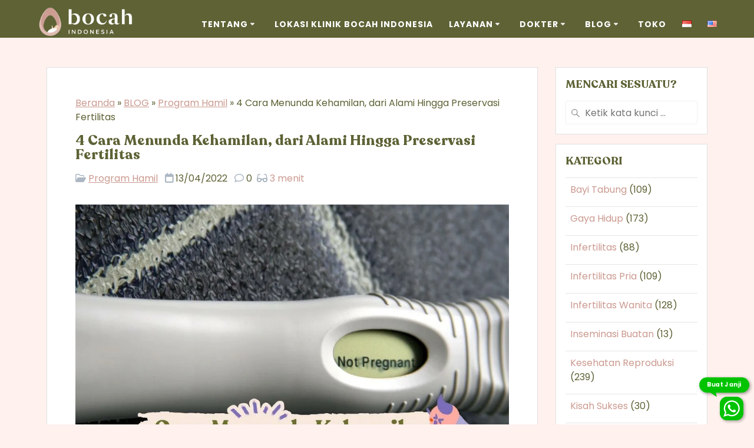

--- FILE ---
content_type: text/html; charset=UTF-8
request_url: https://bocahindonesia.com/cara-menunda-kehamilan/
body_size: 40712
content:
<!DOCTYPE html>
<html lang="id-ID">
<head>
    <meta charset="UTF-8">
    <meta name="viewport" content="width=device-width, initial-scale=1">
	<link href="https://bocahindonesia.com/webfont/font-loader.css" rel="stylesheet">
	<link href="https://bocahindonesia.com/css/all.min.css" rel="stylesheet">
    <link rel="profile" href="http://gmpg.org/xfn/11">
	<meta name="publisher" content="PT. Ibu Daya Lestari"/>
	<meta name="robots" content="max-image-preview:large">
	<link rel="shortcut icon" type="image/x-icon" href="/favicon.ico"/>
	<link rel="preconnect" href="https://fonts.gstatic.com">
	<link rel="preconnect" href="https://www.googletagmanager.com">
	<!-- link rel="preconnect" href="https://cdn.bocahindonesia.com" -->
	    <script>
        (function (exports, d) {
            var _isReady = false,
                _event,
                _fns = [];

            function onReady(event) {
                d.removeEventListener("DOMContentLoaded", onReady);
                _isReady = true;
                _event = event;
                _fns.forEach(function (_fn) {
                    var fn = _fn[0],
                        context = _fn[1];
                    fn.call(context || exports, window.jQuery);
                });
            }

            function onReadyIe(event) {
                if (d.readyState === "complete") {
                    d.detachEvent("onreadystatechange", onReadyIe);
                    _isReady = true;
                    _event = event;
                    _fns.forEach(function (_fn) {
                        var fn = _fn[0],
                            context = _fn[1];
                        fn.call(context || exports, event);
                    });
                }
            }

            d.addEventListener && d.addEventListener("DOMContentLoaded", onReady) ||
            d.attachEvent && d.attachEvent("onreadystatechange", onReadyIe);

            function domReady(fn, context) {
                if (_isReady) {
                    fn.call(context, _event);
                }

                _fns.push([fn, context]);
            }

            exports.mesmerizeDomReady = domReady;
        })(window, document);
    </script>
	<script type="application/javascript">var mkdBmiCalculatorAjaxUrl = "https://bocahindonesia.com/wp-admin/admin-ajax.php"</script><script type="application/javascript">var mkdBmiCalculatorAjaxUrl = "https://bocahindonesia.com/wp-admin/admin-ajax.php"</script><meta name='robots' content='index, follow, max-image-preview:large, max-snippet:-1, max-video-preview:-1' />
	<style>img:is([sizes="auto" i], [sizes^="auto," i]) { contain-intrinsic-size: 3000px 1500px }</style>
		<!-- Pixel Cat Facebook Pixel Code -->
	<script>
	!function(f,b,e,v,n,t,s){if(f.fbq)return;n=f.fbq=function(){n.callMethod?
	n.callMethod.apply(n,arguments):n.queue.push(arguments)};if(!f._fbq)f._fbq=n;
	n.push=n;n.loaded=!0;n.version='2.0';n.queue=[];t=b.createElement(e);t.async=!0;
	t.src=v;s=b.getElementsByTagName(e)[0];s.parentNode.insertBefore(t,s)}(window,
	document,'script','https://connect.facebook.net/en_US/fbevents.js' );
	fbq( 'init', '4965891496815641' );	</script>
	<!-- DO NOT MODIFY -->
	<!-- End Facebook Pixel Code -->
	<!-- This site is tracked with the HandL UTM Grabber v3 (3.0.55) - https://www.utmgrabber.com/ --> 

<!-- Google Tag Manager for WordPress by gtm4wp.com -->
<script data-cfasync="false" data-pagespeed-no-defer>
	var gtm4wp_datalayer_name = "dataLayer";
	var dataLayer = dataLayer || [];
</script>
<!-- End Google Tag Manager for WordPress by gtm4wp.com -->
	<!-- This site is optimized with the Yoast SEO Premium plugin v26.0 (Yoast SEO v26.8) - https://yoast.com/product/yoast-seo-premium-wordpress/ -->
	<title>4 Cara Menunda Kehamilan Alami Hingga Preservasi Fertilitas</title>
	<meta name="description" content="Cara menunda kehamilan bisa anda lakukan jika belum siap memiliki anak. Terdapat cara alami hingga preservasi fertilitas yang bisa dipilih." />
	<link rel="canonical" href="https://bocahindonesia.com/cara-menunda-kehamilan/" />
	<meta property="og:locale" content="id_ID" />
	<meta property="og:type" content="article" />
	<meta property="og:title" content="4 Cara Menunda Kehamilan, dari Alami Hingga Preservasi Fertilitas" />
	<meta property="og:description" content="Cara menunda kehamilan bisa anda lakukan jika belum siap memiliki anak. Terdapat cara alami hingga preservasi fertilitas yang bisa dipilih." />
	<meta property="og:url" content="https://bocahindonesia.com/cara-menunda-kehamilan/" />
	<meta property="og:site_name" content="Bocah Indonesia" />
	<meta property="article:publisher" content="https://www.facebook.com/klinik.bocahindonesia" />
	<meta property="article:author" content="https://www.facebook.com/klinik.bocahindonesia" />
	<meta property="article:published_time" content="2022-04-13T03:02:57+00:00" />
	<meta property="article:modified_time" content="2022-11-24T08:58:44+00:00" />
	<meta property="og:image" content="https://bocahindonesia.com/wp-content/uploads/2022/04/cara-menunda-kehamilan.jpg" />
	<meta property="og:image:width" content="1080" />
	<meta property="og:image:height" content="720" />
	<meta property="og:image:type" content="image/jpeg" />
	<meta name="author" content="Team Content Medis Bocah Indonesia" />
	<meta name="twitter:card" content="summary_large_image" />
	<meta name="twitter:creator" content="@_bocahindonesia" />
	<meta name="twitter:label1" content="Ditulis oleh" />
	<meta name="twitter:data1" content="Team Content Medis Bocah Indonesia" />
	<meta name="twitter:label2" content="Estimasi waktu membaca" />
	<meta name="twitter:data2" content="6 menit" />
	<script type="application/ld+json" class="yoast-schema-graph">{"@context":"https://schema.org","@graph":[{"@type":["Article","BlogPosting"],"@id":"https://bocahindonesia.com/cara-menunda-kehamilan/#article","isPartOf":{"@id":"https://bocahindonesia.com/cara-menunda-kehamilan/"},"author":{"name":"Team Content Medis Bocah Indonesia","@id":"https://bocahindonesia.com/#/schema/person/35f76a5884c31701fe80344f2d463998"},"headline":"4 Cara Menunda Kehamilan, dari Alami Hingga Preservasi Fertilitas","datePublished":"2022-04-13T03:02:57+00:00","dateModified":"2022-11-24T08:58:44+00:00","mainEntityOfPage":{"@id":"https://bocahindonesia.com/cara-menunda-kehamilan/"},"wordCount":903,"commentCount":0,"publisher":{"@id":"https://bocahindonesia.com/#organization"},"image":{"@id":"https://bocahindonesia.com/cara-menunda-kehamilan/#primaryimage"},"thumbnailUrl":"https://bocahindonesia.com/wp-content/uploads/2022/04/cara-menunda-kehamilan.jpg","keywords":["pembekuan sel telur","pembekuan sperma","preservasi fertilitas"],"articleSection":["Program Hamil"],"inLanguage":"id","potentialAction":[{"@type":"CommentAction","name":"Comment","target":["https://bocahindonesia.com/cara-menunda-kehamilan/#respond"]}]},{"@type":"WebPage","@id":"https://bocahindonesia.com/cara-menunda-kehamilan/","url":"https://bocahindonesia.com/cara-menunda-kehamilan/","name":"4 Cara Menunda Kehamilan Alami Hingga Preservasi Fertilitas","isPartOf":{"@id":"https://bocahindonesia.com/#website"},"primaryImageOfPage":{"@id":"https://bocahindonesia.com/cara-menunda-kehamilan/#primaryimage"},"image":{"@id":"https://bocahindonesia.com/cara-menunda-kehamilan/#primaryimage"},"thumbnailUrl":"https://bocahindonesia.com/wp-content/uploads/2022/04/cara-menunda-kehamilan.jpg","datePublished":"2022-04-13T03:02:57+00:00","dateModified":"2022-11-24T08:58:44+00:00","description":"Cara menunda kehamilan bisa anda lakukan jika belum siap memiliki anak. Terdapat cara alami hingga preservasi fertilitas yang bisa dipilih.","breadcrumb":{"@id":"https://bocahindonesia.com/cara-menunda-kehamilan/#breadcrumb"},"inLanguage":"id","potentialAction":[{"@type":"ReadAction","target":["https://bocahindonesia.com/cara-menunda-kehamilan/"]}]},{"@type":"ImageObject","inLanguage":"id","@id":"https://bocahindonesia.com/cara-menunda-kehamilan/#primaryimage","url":"https://bocahindonesia.com/wp-content/uploads/2022/04/cara-menunda-kehamilan.jpg","contentUrl":"https://bocahindonesia.com/wp-content/uploads/2022/04/cara-menunda-kehamilan.jpg","width":1080,"height":720,"caption":"cara menunda kehamilan"},{"@type":"BreadcrumbList","@id":"https://bocahindonesia.com/cara-menunda-kehamilan/#breadcrumb","itemListElement":[{"@type":"ListItem","position":1,"name":"Beranda","item":"https://bocahindonesia.com/"},{"@type":"ListItem","position":2,"name":"BLOG","item":"https://bocahindonesia.com/blog-id/"},{"@type":"ListItem","position":3,"name":"Program Hamil","item":"https://bocahindonesia.com/category/program-hamil/"},{"@type":"ListItem","position":4,"name":"4 Cara Menunda Kehamilan, dari Alami Hingga Preservasi Fertilitas"}]},{"@type":"WebSite","@id":"https://bocahindonesia.com/#website","url":"https://bocahindonesia.com/","name":"Bocah Indonesia","description":"Klinik Bayi Tabung IVF Spesialis Fertilitas","publisher":{"@id":"https://bocahindonesia.com/#organization"},"potentialAction":[{"@type":"SearchAction","target":{"@type":"EntryPoint","urlTemplate":"https://bocahindonesia.com/?s={search_term_string}"},"query-input":{"@type":"PropertyValueSpecification","valueRequired":true,"valueName":"search_term_string"}}],"inLanguage":"id"},{"@type":["Organization","Place","MedicalOrganization"],"@id":"https://bocahindonesia.com/#organization","name":"Bocah Indonesia","url":"https://bocahindonesia.com/","logo":{"@id":"https://bocahindonesia.com/cara-menunda-kehamilan/#local-main-organization-logo"},"image":{"@id":"https://bocahindonesia.com/cara-menunda-kehamilan/#local-main-organization-logo"},"sameAs":["https://www.facebook.com/klinik.bocahindonesia","https://www.instagram.com/bocahindonesia_/","https://www.youtube.com/channel/UCeLHWuNzgVSXerhz9aBQ-lg/featured"],"address":{"@id":"https://bocahindonesia.com/cara-menunda-kehamilan/#local-main-place-address"},"geo":{"@type":"GeoCoordinates","latitude":"-6.214743","longitude":"106.629637"},"telephone":["+622150200800"],"openingHoursSpecification":[{"@type":"OpeningHoursSpecification","dayOfWeek":["Monday","Tuesday","Wednesday","Thursday","Friday","Saturday","Sunday"],"opens":"08:00","closes":"20:00"}],"email":"admin.digitalmarketing@bocahindonesia.com"},{"@type":"Person","@id":"https://bocahindonesia.com/#/schema/person/35f76a5884c31701fe80344f2d463998","name":"Team Content Medis Bocah Indonesia","image":{"@type":"ImageObject","inLanguage":"id","@id":"https://bocahindonesia.com/#/schema/person/image/","url":"https://bocahindonesia.com/wp-content/uploads/2021/05/cropped-Bocah-Indonesia-Logo-01_edited-96x96.png","contentUrl":"https://bocahindonesia.com/wp-content/uploads/2021/05/cropped-Bocah-Indonesia-Logo-01_edited-96x96.png","caption":"Team Content Medis Bocah Indonesia"},"description":"Bocah Indonesia adalah klinik kesuburan yang melayani konsultasi hingga tindakan operatif. Bocah Indonesia berada di bawah naungan PT Ibu Daya Lestari. Berada di Lantai 7 Rumah Sakit Primaya, Jl. MH Thamrin No.3, Cikokol, Tangerang, Banten, Indonesia.","sameAs":["https://www.facebook.com/klinik.bocahindonesia","https://www.instagram.com/bocahindonesia_/","https://id.pinterest.com/bocah_indonesia/","https://x.com/_bocahindonesia","https://www.youtube.com/channel/UCeLHWuNzgVSXerhz9aBQ-lg"],"url":"https://bocahindonesia.com/tim-konten-medis/"},{"@type":"PostalAddress","@id":"https://bocahindonesia.com/cara-menunda-kehamilan/#local-main-place-address","streetAddress":"Primaya Hospital, Jl. MH. Thamrin No.3, RT.003/RW.001, Panunggangan Utara, Kec. Pinang","addressLocality":"Kota Tangerang","postalCode":"15143","addressRegion":"Banten","addressCountry":"ID"},{"@type":"ImageObject","inLanguage":"id","@id":"https://bocahindonesia.com/cara-menunda-kehamilan/#local-main-organization-logo","url":"https://bocahindonesia.com/wp-content/uploads/2025/01/logo-newbcid-dark.png","contentUrl":"https://bocahindonesia.com/wp-content/uploads/2025/01/logo-newbcid-dark.png","width":421,"height":130,"caption":"Bocah Indonesia"}]}</script>
	<meta name="geo.placename" content="Kota Tangerang" />
	<meta name="geo.position" content="-6.214743;106.629637" />
	<meta name="geo.region" content="Indonesia" />
	<!-- / Yoast SEO Premium plugin. -->


<link rel="manifest" href="/pwa-manifest.json">
<link rel="apple-touch-icon" sizes="512x512" href="https://bocahindonesia.com/wp-content/uploads/2021/11/app-icon-512.png">
<link rel="apple-touch-icon-precomposed" sizes="192x192" href="https://bocahindonesia.com/wp-content/uploads/2021/11/app-icon-192.png">
<link rel="alternate" type="application/rss+xml" title="Bocah Indonesia &raquo; Umpan Komentar" href="https://bocahindonesia.com/comments/feed/" />
<script type="text/javascript">
/* <![CDATA[ */
window._wpemojiSettings = {"baseUrl":"https:\/\/s.w.org\/images\/core\/emoji\/16.0.1\/72x72\/","ext":".png","svgUrl":"https:\/\/s.w.org\/images\/core\/emoji\/16.0.1\/svg\/","svgExt":".svg","source":{"concatemoji":"https:\/\/bocahindonesia.com\/wp-includes\/js\/wp-emoji-release.min.js"}};
/*! This file is auto-generated */
!function(s,n){var o,i,e;function c(e){try{var t={supportTests:e,timestamp:(new Date).valueOf()};sessionStorage.setItem(o,JSON.stringify(t))}catch(e){}}function p(e,t,n){e.clearRect(0,0,e.canvas.width,e.canvas.height),e.fillText(t,0,0);var t=new Uint32Array(e.getImageData(0,0,e.canvas.width,e.canvas.height).data),a=(e.clearRect(0,0,e.canvas.width,e.canvas.height),e.fillText(n,0,0),new Uint32Array(e.getImageData(0,0,e.canvas.width,e.canvas.height).data));return t.every(function(e,t){return e===a[t]})}function u(e,t){e.clearRect(0,0,e.canvas.width,e.canvas.height),e.fillText(t,0,0);for(var n=e.getImageData(16,16,1,1),a=0;a<n.data.length;a++)if(0!==n.data[a])return!1;return!0}function f(e,t,n,a){switch(t){case"flag":return n(e,"\ud83c\udff3\ufe0f\u200d\u26a7\ufe0f","\ud83c\udff3\ufe0f\u200b\u26a7\ufe0f")?!1:!n(e,"\ud83c\udde8\ud83c\uddf6","\ud83c\udde8\u200b\ud83c\uddf6")&&!n(e,"\ud83c\udff4\udb40\udc67\udb40\udc62\udb40\udc65\udb40\udc6e\udb40\udc67\udb40\udc7f","\ud83c\udff4\u200b\udb40\udc67\u200b\udb40\udc62\u200b\udb40\udc65\u200b\udb40\udc6e\u200b\udb40\udc67\u200b\udb40\udc7f");case"emoji":return!a(e,"\ud83e\udedf")}return!1}function g(e,t,n,a){var r="undefined"!=typeof WorkerGlobalScope&&self instanceof WorkerGlobalScope?new OffscreenCanvas(300,150):s.createElement("canvas"),o=r.getContext("2d",{willReadFrequently:!0}),i=(o.textBaseline="top",o.font="600 32px Arial",{});return e.forEach(function(e){i[e]=t(o,e,n,a)}),i}function t(e){var t=s.createElement("script");t.src=e,t.defer=!0,s.head.appendChild(t)}"undefined"!=typeof Promise&&(o="wpEmojiSettingsSupports",i=["flag","emoji"],n.supports={everything:!0,everythingExceptFlag:!0},e=new Promise(function(e){s.addEventListener("DOMContentLoaded",e,{once:!0})}),new Promise(function(t){var n=function(){try{var e=JSON.parse(sessionStorage.getItem(o));if("object"==typeof e&&"number"==typeof e.timestamp&&(new Date).valueOf()<e.timestamp+604800&&"object"==typeof e.supportTests)return e.supportTests}catch(e){}return null}();if(!n){if("undefined"!=typeof Worker&&"undefined"!=typeof OffscreenCanvas&&"undefined"!=typeof URL&&URL.createObjectURL&&"undefined"!=typeof Blob)try{var e="postMessage("+g.toString()+"("+[JSON.stringify(i),f.toString(),p.toString(),u.toString()].join(",")+"));",a=new Blob([e],{type:"text/javascript"}),r=new Worker(URL.createObjectURL(a),{name:"wpTestEmojiSupports"});return void(r.onmessage=function(e){c(n=e.data),r.terminate(),t(n)})}catch(e){}c(n=g(i,f,p,u))}t(n)}).then(function(e){for(var t in e)n.supports[t]=e[t],n.supports.everything=n.supports.everything&&n.supports[t],"flag"!==t&&(n.supports.everythingExceptFlag=n.supports.everythingExceptFlag&&n.supports[t]);n.supports.everythingExceptFlag=n.supports.everythingExceptFlag&&!n.supports.flag,n.DOMReady=!1,n.readyCallback=function(){n.DOMReady=!0}}).then(function(){return e}).then(function(){var e;n.supports.everything||(n.readyCallback(),(e=n.source||{}).concatemoji?t(e.concatemoji):e.wpemoji&&e.twemoji&&(t(e.twemoji),t(e.wpemoji)))}))}((window,document),window._wpemojiSettings);
/* ]]> */
</script>
<link rel='stylesheet' id='sbi_styles-css' href='https://bocahindonesia.com/wp-content/plugins/instagram-feed/css/sbi-styles.min.css' type='text/css' media='all' />
<link rel='stylesheet' id='fluentform-elementor-widget-css' href='https://bocahindonesia.com/wp-content/plugins/fluentform/assets/css/fluent-forms-elementor-widget.css' type='text/css' media='all' />
<style id='wp-emoji-styles-inline-css' type='text/css'>

	img.wp-smiley, img.emoji {
		display: inline !important;
		border: none !important;
		box-shadow: none !important;
		height: 1em !important;
		width: 1em !important;
		margin: 0 0.07em !important;
		vertical-align: -0.1em !important;
		background: none !important;
		padding: 0 !important;
	}
</style>
<style id='classic-theme-styles-inline-css' type='text/css'>
/*! This file is auto-generated */
.wp-block-button__link{color:#fff;background-color:#32373c;border-radius:9999px;box-shadow:none;text-decoration:none;padding:calc(.667em + 2px) calc(1.333em + 2px);font-size:1.125em}.wp-block-file__button{background:#32373c;color:#fff;text-decoration:none}
</style>
<style id='global-styles-inline-css' type='text/css'>
:root{--wp--preset--aspect-ratio--square: 1;--wp--preset--aspect-ratio--4-3: 4/3;--wp--preset--aspect-ratio--3-4: 3/4;--wp--preset--aspect-ratio--3-2: 3/2;--wp--preset--aspect-ratio--2-3: 2/3;--wp--preset--aspect-ratio--16-9: 16/9;--wp--preset--aspect-ratio--9-16: 9/16;--wp--preset--color--black: #000000;--wp--preset--color--cyan-bluish-gray: #abb8c3;--wp--preset--color--white: #ffffff;--wp--preset--color--pale-pink: #f78da7;--wp--preset--color--vivid-red: #cf2e2e;--wp--preset--color--luminous-vivid-orange: #ff6900;--wp--preset--color--luminous-vivid-amber: #fcb900;--wp--preset--color--light-green-cyan: #7bdcb5;--wp--preset--color--vivid-green-cyan: #00d084;--wp--preset--color--pale-cyan-blue: #8ed1fc;--wp--preset--color--vivid-cyan-blue: #0693e3;--wp--preset--color--vivid-purple: #9b51e0;--wp--preset--gradient--vivid-cyan-blue-to-vivid-purple: linear-gradient(135deg,rgba(6,147,227,1) 0%,rgb(155,81,224) 100%);--wp--preset--gradient--light-green-cyan-to-vivid-green-cyan: linear-gradient(135deg,rgb(122,220,180) 0%,rgb(0,208,130) 100%);--wp--preset--gradient--luminous-vivid-amber-to-luminous-vivid-orange: linear-gradient(135deg,rgba(252,185,0,1) 0%,rgba(255,105,0,1) 100%);--wp--preset--gradient--luminous-vivid-orange-to-vivid-red: linear-gradient(135deg,rgba(255,105,0,1) 0%,rgb(207,46,46) 100%);--wp--preset--gradient--very-light-gray-to-cyan-bluish-gray: linear-gradient(135deg,rgb(238,238,238) 0%,rgb(169,184,195) 100%);--wp--preset--gradient--cool-to-warm-spectrum: linear-gradient(135deg,rgb(74,234,220) 0%,rgb(151,120,209) 20%,rgb(207,42,186) 40%,rgb(238,44,130) 60%,rgb(251,105,98) 80%,rgb(254,248,76) 100%);--wp--preset--gradient--blush-light-purple: linear-gradient(135deg,rgb(255,206,236) 0%,rgb(152,150,240) 100%);--wp--preset--gradient--blush-bordeaux: linear-gradient(135deg,rgb(254,205,165) 0%,rgb(254,45,45) 50%,rgb(107,0,62) 100%);--wp--preset--gradient--luminous-dusk: linear-gradient(135deg,rgb(255,203,112) 0%,rgb(199,81,192) 50%,rgb(65,88,208) 100%);--wp--preset--gradient--pale-ocean: linear-gradient(135deg,rgb(255,245,203) 0%,rgb(182,227,212) 50%,rgb(51,167,181) 100%);--wp--preset--gradient--electric-grass: linear-gradient(135deg,rgb(202,248,128) 0%,rgb(113,206,126) 100%);--wp--preset--gradient--midnight: linear-gradient(135deg,rgb(2,3,129) 0%,rgb(40,116,252) 100%);--wp--preset--font-size--small: 13px;--wp--preset--font-size--medium: 20px;--wp--preset--font-size--large: 36px;--wp--preset--font-size--x-large: 42px;--wp--preset--spacing--20: 0.44rem;--wp--preset--spacing--30: 0.67rem;--wp--preset--spacing--40: 1rem;--wp--preset--spacing--50: 1.5rem;--wp--preset--spacing--60: 2.25rem;--wp--preset--spacing--70: 3.38rem;--wp--preset--spacing--80: 5.06rem;--wp--preset--shadow--natural: 6px 6px 9px rgba(0, 0, 0, 0.2);--wp--preset--shadow--deep: 12px 12px 50px rgba(0, 0, 0, 0.4);--wp--preset--shadow--sharp: 6px 6px 0px rgba(0, 0, 0, 0.2);--wp--preset--shadow--outlined: 6px 6px 0px -3px rgba(255, 255, 255, 1), 6px 6px rgba(0, 0, 0, 1);--wp--preset--shadow--crisp: 6px 6px 0px rgba(0, 0, 0, 1);}:where(.is-layout-flex){gap: 0.5em;}:where(.is-layout-grid){gap: 0.5em;}body .is-layout-flex{display: flex;}.is-layout-flex{flex-wrap: wrap;align-items: center;}.is-layout-flex > :is(*, div){margin: 0;}body .is-layout-grid{display: grid;}.is-layout-grid > :is(*, div){margin: 0;}:where(.wp-block-columns.is-layout-flex){gap: 2em;}:where(.wp-block-columns.is-layout-grid){gap: 2em;}:where(.wp-block-post-template.is-layout-flex){gap: 1.25em;}:where(.wp-block-post-template.is-layout-grid){gap: 1.25em;}.has-black-color{color: var(--wp--preset--color--black) !important;}.has-cyan-bluish-gray-color{color: var(--wp--preset--color--cyan-bluish-gray) !important;}.has-white-color{color: var(--wp--preset--color--white) !important;}.has-pale-pink-color{color: var(--wp--preset--color--pale-pink) !important;}.has-vivid-red-color{color: var(--wp--preset--color--vivid-red) !important;}.has-luminous-vivid-orange-color{color: var(--wp--preset--color--luminous-vivid-orange) !important;}.has-luminous-vivid-amber-color{color: var(--wp--preset--color--luminous-vivid-amber) !important;}.has-light-green-cyan-color{color: var(--wp--preset--color--light-green-cyan) !important;}.has-vivid-green-cyan-color{color: var(--wp--preset--color--vivid-green-cyan) !important;}.has-pale-cyan-blue-color{color: var(--wp--preset--color--pale-cyan-blue) !important;}.has-vivid-cyan-blue-color{color: var(--wp--preset--color--vivid-cyan-blue) !important;}.has-vivid-purple-color{color: var(--wp--preset--color--vivid-purple) !important;}.has-black-background-color{background-color: var(--wp--preset--color--black) !important;}.has-cyan-bluish-gray-background-color{background-color: var(--wp--preset--color--cyan-bluish-gray) !important;}.has-white-background-color{background-color: var(--wp--preset--color--white) !important;}.has-pale-pink-background-color{background-color: var(--wp--preset--color--pale-pink) !important;}.has-vivid-red-background-color{background-color: var(--wp--preset--color--vivid-red) !important;}.has-luminous-vivid-orange-background-color{background-color: var(--wp--preset--color--luminous-vivid-orange) !important;}.has-luminous-vivid-amber-background-color{background-color: var(--wp--preset--color--luminous-vivid-amber) !important;}.has-light-green-cyan-background-color{background-color: var(--wp--preset--color--light-green-cyan) !important;}.has-vivid-green-cyan-background-color{background-color: var(--wp--preset--color--vivid-green-cyan) !important;}.has-pale-cyan-blue-background-color{background-color: var(--wp--preset--color--pale-cyan-blue) !important;}.has-vivid-cyan-blue-background-color{background-color: var(--wp--preset--color--vivid-cyan-blue) !important;}.has-vivid-purple-background-color{background-color: var(--wp--preset--color--vivid-purple) !important;}.has-black-border-color{border-color: var(--wp--preset--color--black) !important;}.has-cyan-bluish-gray-border-color{border-color: var(--wp--preset--color--cyan-bluish-gray) !important;}.has-white-border-color{border-color: var(--wp--preset--color--white) !important;}.has-pale-pink-border-color{border-color: var(--wp--preset--color--pale-pink) !important;}.has-vivid-red-border-color{border-color: var(--wp--preset--color--vivid-red) !important;}.has-luminous-vivid-orange-border-color{border-color: var(--wp--preset--color--luminous-vivid-orange) !important;}.has-luminous-vivid-amber-border-color{border-color: var(--wp--preset--color--luminous-vivid-amber) !important;}.has-light-green-cyan-border-color{border-color: var(--wp--preset--color--light-green-cyan) !important;}.has-vivid-green-cyan-border-color{border-color: var(--wp--preset--color--vivid-green-cyan) !important;}.has-pale-cyan-blue-border-color{border-color: var(--wp--preset--color--pale-cyan-blue) !important;}.has-vivid-cyan-blue-border-color{border-color: var(--wp--preset--color--vivid-cyan-blue) !important;}.has-vivid-purple-border-color{border-color: var(--wp--preset--color--vivid-purple) !important;}.has-vivid-cyan-blue-to-vivid-purple-gradient-background{background: var(--wp--preset--gradient--vivid-cyan-blue-to-vivid-purple) !important;}.has-light-green-cyan-to-vivid-green-cyan-gradient-background{background: var(--wp--preset--gradient--light-green-cyan-to-vivid-green-cyan) !important;}.has-luminous-vivid-amber-to-luminous-vivid-orange-gradient-background{background: var(--wp--preset--gradient--luminous-vivid-amber-to-luminous-vivid-orange) !important;}.has-luminous-vivid-orange-to-vivid-red-gradient-background{background: var(--wp--preset--gradient--luminous-vivid-orange-to-vivid-red) !important;}.has-very-light-gray-to-cyan-bluish-gray-gradient-background{background: var(--wp--preset--gradient--very-light-gray-to-cyan-bluish-gray) !important;}.has-cool-to-warm-spectrum-gradient-background{background: var(--wp--preset--gradient--cool-to-warm-spectrum) !important;}.has-blush-light-purple-gradient-background{background: var(--wp--preset--gradient--blush-light-purple) !important;}.has-blush-bordeaux-gradient-background{background: var(--wp--preset--gradient--blush-bordeaux) !important;}.has-luminous-dusk-gradient-background{background: var(--wp--preset--gradient--luminous-dusk) !important;}.has-pale-ocean-gradient-background{background: var(--wp--preset--gradient--pale-ocean) !important;}.has-electric-grass-gradient-background{background: var(--wp--preset--gradient--electric-grass) !important;}.has-midnight-gradient-background{background: var(--wp--preset--gradient--midnight) !important;}.has-small-font-size{font-size: var(--wp--preset--font-size--small) !important;}.has-medium-font-size{font-size: var(--wp--preset--font-size--medium) !important;}.has-large-font-size{font-size: var(--wp--preset--font-size--large) !important;}.has-x-large-font-size{font-size: var(--wp--preset--font-size--x-large) !important;}
:where(.wp-block-post-template.is-layout-flex){gap: 1.25em;}:where(.wp-block-post-template.is-layout-grid){gap: 1.25em;}
:where(.wp-block-columns.is-layout-flex){gap: 2em;}:where(.wp-block-columns.is-layout-grid){gap: 2em;}
:root :where(.wp-block-pullquote){font-size: 1.5em;line-height: 1.6;}
</style>
<link rel='stylesheet' id='crp-style-thumbs-grid-css' href='https://bocahindonesia.com/wp-content/plugins/contextual-related-posts/css/thumbs-grid.min.css' type='text/css' media='all' />
<style id='crp-style-thumbs-grid-inline-css' type='text/css'>

			.crp_related ul li a.crp_link {
				grid-template-rows: 50px 50px;
			}
			.crp_related ul {
				grid-template-columns: repeat(auto-fill, minmax(160px, 1fr));
			}
			
</style>
<link rel='stylesheet' id='perfecty-push-css' href='https://bocahindonesia.com/wp-content/plugins/pushnotif/public/css/perfecty-push-public.css' type='text/css' media='all' />
<link rel='stylesheet' id='oc_jquery_ui-css' href='https://bocahindonesia.com/wp-content/plugins/ovulation-calculator/css/jquery-ui.css' type='text/css' media='' />
<link rel='stylesheet' id='oc_custom_datepicker-css' href='https://bocahindonesia.com/wp-content/plugins/ovulation-calculator/css/melon.datepicker.css' type='text/css' media='' />
<link rel='stylesheet' id='oc-main-css' href='https://bocahindonesia.com/wp-content/plugins/ovulation-calculator/css/ovulation-calculator.css' type='text/css' media='' />
<link rel='stylesheet' id='mesmerize-style-css' href='https://bocahindonesia.com/wp-content/themes/bocah/style.min.css' type='text/css' media='all' />
<style id='mesmerize-style-inline-css' type='text/css'>
img.logo.dark, img.custom-logo{width:auto;max-height:50px !important;}
/** cached kirki style */@media screen and (min-width: 768px){.header-homepage{background-position:center center;}}.header.color-overlay:after{filter:invert(0%) ;}.header-homepage .header-description-row{padding-top:5%;padding-bottom:8%;}.inner-header-description{padding-top:8%;padding-bottom:8%;}@media screen and (max-width:767px){.header-homepage .header-description-row{padding-top:10%;padding-bottom:10%;}}@media only screen and (min-width: 768px){.header-content .align-holder{width:80%!important;}.header-homepage:not(.header-slide) .header-hero-media{-webkit-flex-basis:29%;-moz-flex-basis:29%;-ms-flex-preferred-size:29%;flex-basis:29%;max-width:29%;width:29%;}.header-homepage:not(.header-slide) .header-hero-content{-webkit-flex-basis:calc(100% - 29%)!important;-moz-flex-basis:calc(100% - 29%)!important;-ms-flex-preferred-size:calc(100% - 29%)!important;flex-basis:calc(100% - 29%)!important;max-width:calc(100% - 29%)!important;width:calc(100% - 29%)!important;}.inner-header-description{text-align:center!important;}}
</style>
<link rel='stylesheet' id='mesmerize-style-bundle-css' href='https://bocahindonesia.com/wp-content/themes/bocah/assets/css/theme.bundle.min.css' type='text/css' media='all' />
<link rel='stylesheet' id='elementor-frontend-css' href='https://bocahindonesia.com/wp-content/plugins/elementor/assets/css/frontend.min.css' type='text/css' media='all' />
<link rel='stylesheet' id='widget-image-css' href='https://bocahindonesia.com/wp-content/plugins/elementor/assets/css/widget-image.min.css' type='text/css' media='all' />
<link rel='stylesheet' id='e-shapes-css' href='https://bocahindonesia.com/wp-content/plugins/elementor/assets/css/conditionals/shapes.min.css' type='text/css' media='all' />
<link rel='stylesheet' id='e-animation-bounceIn-css' href='https://bocahindonesia.com/wp-content/plugins/elementor/assets/lib/animations/styles/bounceIn.min.css' type='text/css' media='all' />
<link rel='stylesheet' id='e-animation-slideInUp-css' href='https://bocahindonesia.com/wp-content/plugins/elementor/assets/lib/animations/styles/slideInUp.min.css' type='text/css' media='all' />
<link rel='stylesheet' id='e-popup-css' href='https://bocahindonesia.com/wp-content/plugins/pro-elements/assets/css/conditionals/popup.min.css' type='text/css' media='all' />
<link rel='stylesheet' id='elementor-post-726-css' href='https://bocahindonesia.com/wp-content/uploads/elementor/css/post-726.css' type='text/css' media='all' />
<link rel='stylesheet' id='sbistyles-css' href='https://bocahindonesia.com/wp-content/plugins/instagram-feed/css/sbi-styles.min.css' type='text/css' media='all' />
<link rel='stylesheet' id='widget-heading-css' href='https://bocahindonesia.com/wp-content/plugins/elementor/assets/css/widget-heading.min.css' type='text/css' media='all' />
<link rel='stylesheet' id='widget-toggle-css' href='https://bocahindonesia.com/wp-content/plugins/elementor/assets/css/widget-toggle.min.css' type='text/css' media='all' />
<link rel='stylesheet' id='elementor-post-14628-css' href='https://bocahindonesia.com/wp-content/uploads/elementor/css/post-14628.css' type='text/css' media='all' />
<link rel='stylesheet' id='elementor-post-16297-css' href='https://bocahindonesia.com/wp-content/uploads/elementor/css/post-16297.css' type='text/css' media='all' />
<link rel='stylesheet' id='cf-form-css' href='https://bocahindonesia.com/wp-content/plugins/caldera-forms/assets/build/css/caldera-form.min.css' type='text/css' media='all' />
<link rel='stylesheet' id='pwaforwp-style-css' href='https://bocahindonesia.com/wp-content/plugins/pwa-for-wp/assets/css/pwaforwp-main.min.css' type='text/css' media='all' />
<script type="text/javascript" src="https://bocahindonesia.com/wp-includes/js/jquery/jquery.min.js" id="jquery-core-js"></script>
<script type="text/javascript" src="https://bocahindonesia.com/wp-includes/js/jquery/jquery-migrate.min.js" id="jquery-migrate-js"></script>
<script type="text/javascript" id="jquery-js-after">
/* <![CDATA[ */
    
        (function () {
            function setHeaderTopSpacing() {

                setTimeout(function() {
                  var headerTop = document.querySelector('.header-top');
                  var headers = document.querySelectorAll('.header-wrapper .header,.header-wrapper .header-homepage');

                  for (var i = 0; i < headers.length; i++) {
                      var item = headers[i];
                      item.style.paddingTop = headerTop.getBoundingClientRect().height + "px";
                  }

                    var languageSwitcher = document.querySelector('.mesmerize-language-switcher');

                    if(languageSwitcher){
                        languageSwitcher.style.top = "calc( " +  headerTop.getBoundingClientRect().height + "px + 1rem)" ;
                    }
                    
                }, 100);

             
            }

            window.addEventListener('resize', setHeaderTopSpacing);
            window.mesmerizeSetHeaderTopSpacing = setHeaderTopSpacing
            mesmerizeDomReady(setHeaderTopSpacing);
        })();
    
    
/* ]]> */
</script>
<script type="text/javascript" src="https://bocahindonesia.com/wp-content/plugins/utmhandler/js/js.cookie.js" id="js.cookie-js"></script>
<script type="text/javascript" id="handl-utm-grabber-js-extra">
/* <![CDATA[ */
var handl_utm = [];
var handl_utm_all_params = ["utm_source","utm_medium","utm_term","utm_content","utm_campaign","first_utm_source","first_utm_medium","first_utm_term","first_utm_content","first_utm_campaign","fbclid","msclkid","gclid","handl_original_ref","handl_landing_page","handl_ip","handl_ref","handl_url","handl_ref_domain","handl_url_base","gaclientid","organic_source","organic_source_str","user_agent","traffic_source","first_traffic_source","handlID","from","f_touch"];
var handl_utm_cookie_duration = ["7","1"];
var handl_utm_append_params = ["utm_source","utm_medium","utm_term","utm_content","utm_campaign","gclid","from","f_touch"];
var handl_utm_first_touch_params = ["utm_source","utm_medium","utm_term","utm_content","utm_campaign"];
var handl_utm_predefined = [{"name":"from","value":"[utm_source]"},{"name":"f_touch","value":"[keyword]"}];
/* ]]> */
</script>
<script type="text/javascript" src="https://bocahindonesia.com/wp-content/plugins/utmhandler/js/handl-utm-grabber.js" id="handl-utm-grabber-js"></script>
<link rel="https://api.w.org/" href="https://bocahindonesia.com/wp-json/" /><link rel="alternate" title="JSON" type="application/json" href="https://bocahindonesia.com/wp-json/wp/v2/posts/14628" /><link rel="alternate" title="oEmbed (JSON)" type="application/json+oembed" href="https://bocahindonesia.com/wp-json/oembed/1.0/embed?url=https%3A%2F%2Fbocahindonesia.com%2Fcara-menunda-kehamilan%2F&#038;lang=id" />
<link rel="alternate" title="oEmbed (XML)" type="text/xml+oembed" href="https://bocahindonesia.com/wp-json/oembed/1.0/embed?url=https%3A%2F%2Fbocahindonesia.com%2Fcara-menunda-kehamilan%2F&#038;format=xml&#038;lang=id" />
<script>
	window.PerfectyPushOptions = {
		path: "https://bocahindonesia.com/wp-content/plugins/pushnotif/public/js",
		dialogTitle: "Ingin menerima update dari Bocah Indonesia?",
		dialogSubmit: "Ya",
		dialogCancel: "Nanti",
		settingsTitle: "Langganan Info Fertilitas?",
		settingsOptIn: "Ya, saya ingin berlangganan",
		settingsUpdateError: "Gagal menyimpan konfigurasi",
		serverUrl: "https://bocahindonesia.com/wp-json/perfecty-push",
		vapidPublicKey: "BNf4zj6H3uHm2qOMMnmfsDKI7f3WeIBJRL23O5x0TvgZzaLdqilZwQlg5FrUBef2HmItFo6xqTaLqod3voAtoFs",
		token: "88851c5317",
		tokenHeader: "X-WP-Nonce",
		enabled: true,
		unregisterConflicts: false,
		serviceWorkerScope: "/perfecty/push",
		loggerLevel: "debug",
		loggerVerbose: true,
		hideBellAfterSubscribe: true,
		askPermissionsDirectly: false,
		unregisterConflictsExpression: "(OneSignalSDKWorker|wonderpush-worker-loader|webpushr-sw|subscribers-com\/firebase-messaging-sw|gravitec-net-web-push-notifications|push_notification_sw)",
		promptIconUrl: "https://bocahindonesia.com/wp-content/uploads/2021/05/cropped-Bocah-Indonesia-Logo-01_edited.png",
		visitsToDisplayPrompt: 0	}
</script>

<!-- StarBox - the Author Box for Humans 3.5.4, visit: https://wordpress.org/plugins/starbox/ -->
<!-- /StarBox - the Author Box for Humans -->

<link rel='stylesheet' id='3da4870486-css' href='https://bocahindonesia.com/wp-content/plugins/starbox/themes/fancy/css/frontend.min.css' type='text/css' media='all' />
<script type="text/javascript" src="https://bocahindonesia.com/wp-content/plugins/starbox/themes/fancy/js/frontend.min.js" id="ab094eebf3-js"></script>
<link rel='stylesheet' id='4b577c4ad1-css' href='https://bocahindonesia.com/wp-content/plugins/starbox/themes/admin/css/hidedefault.min.css' type='text/css' media='all' />
<style>[class^="fieldset-handl_"]{display: none}</style><!-- Schema optimized by Schema Pro --><!-- / Schema optimized by Schema Pro --><!-- Schema optimized by Schema Pro --><script type="application/ld+json">[]</script><!-- / Schema optimized by Schema Pro --><!-- Schema optimized by Schema Pro --><script type="application/ld+json">{"@context":"https://schema.org","@type":"Article","mainEntityOfPage":{"@type":"WebPage","@id":"https://bocahindonesia.com/cara-menunda-kehamilan/"},"headline":"4 Cara Menunda Kehamilan, dari Alami Hingga Preservasi Fertilitas","image":{"@type":"ImageObject","url":"https://bocahindonesia.com/wp-content/uploads/2022/04/cara-menunda-kehamilan.jpg","width":1080,"height":720},"datePublished":"2022-04-13T10:02:57+0000","dateModified":"2022-11-24T15:58:44+0000","author":{"@type":"Person","name":"Bocah Indonesia"},"publisher":{"@type":"Organization","name":"Bocah Indonesia","logo":{"@type":"ImageObject","url":"https://bocahindonesia.com/wp-content/uploads/2021/09/logo-darkui-small.png"}},"description":"Tidak semua pasangan suami istri yang telah menikah siap memiliki keturunan. Banyak pasangan yang tidak ingin buru-buru memiliki keturunan baik karena alasan personal atau profesional. Cara menunda kehamilan pun dipilih sebagai opsi yang dilakukan. Lantas, bagaimana cara menunda kehamilan yang efektif?"}</script><!-- / Schema optimized by Schema Pro -->
<!-- Google Tag Manager for WordPress by gtm4wp.com -->
<!-- GTM Container placement set to automatic -->
<script data-cfasync="false" data-pagespeed-no-defer type="text/javascript">
	var dataLayer_content = {"pageTitle":"4 Cara Menunda Kehamilan Alami Hingga Preservasi Fertilitas","pagePostType":"post","pagePostType2":"single-post","pageCategory":["program-hamil"],"pageAttributes":["pembekuan-sel-telur","pembekuan-sperma","preservasi-fertilitas"],"pagePostAuthor":"Team Content Medis Bocah Indonesia","pagePostDate":"13\/04\/2022","pagePostDateYear":2022,"pagePostDateMonth":4,"pagePostDateDay":13,"pagePostDateDayName":"Rabu","pagePostDateHour":10,"pagePostDateMinute":2,"pagePostDateIso":"2022-04-13T10:02:57+07:00","pagePostDateUnix":1649844177,"pagePostTerms":{"category":["Program Hamil"],"post_tag":["pembekuan sel telur","pembekuan sperma","preservasi fertilitas"],"language":["Bahasa Indonesia"],"meta":{"slide_template":"default","custom-markup-9321-custom-markup-fieldtype":"custom-field","custom-markup-9321-custom-markup":"","faq-9320-question-answer-fieldtype":null,"faq-9320-question-answer":"a:1:{i:0;a:2:{s:8:\"question\";s:0:\"\";s:6:\"answer\";s:0:\"\";}}","article-7382-schema-type-fieldtype":"global-field","article-7382-schema-type":"Article","article-7382-author-fieldtype":"global-field","article-7382-author":"author_name","article-7382-image-fieldtype":"global-field","article-7382-image":"featured_img","article-7382-description-fieldtype":"global-field","article-7382-description":"post_excerpt","article-7382-main-entity-fieldtype":"global-field","article-7382-main-entity":"post_permalink","article-7382-name-fieldtype":"global-field","article-7382-name":"post_title","article-7382-published-date-fieldtype":"global-field","article-7382-published-date":"post_date","article-7382-modified-date-fieldtype":"global-field","article-7382-modified-date":"post_modified","article-7382-orgnization-name-fieldtype":"global-field","article-7382-orgnization-name":"blogname","article-7382-site-logo-fieldtype":"global-field","article-7382-site-logo":"site_logo","wp_schema_pro_optimized_structured_data":"<!-- Schema optimized by Schema Pro --><!-- \/ Schema optimized by Schema Pro --><!-- Schema optimized by Schema Pro --><script type="application\/ld+json">[]<!-- \/ Schema optimized by Schema Pro --><!-- Schema optimized by Schema Pro --><script type="application\/ld+json">{\"@context\":\"https:\/\/schema.org\",\"@type\":\"Article\",\"mainEntityOfPage\":{\"@type\":\"WebPage\",\"@id\":\"https:\/\/bocahindonesia.com\/cara-menunda-kehamilan\/\"},\"headline\":\"4 Cara Menunda Kehamilan, dari Alami Hingga Preservasi Fertilitas\",\"image\":{\"@type\":\"ImageObject\",\"url\":\"https:\/\/bocahindonesia.com\/wp-content\/uploads\/2022\/04\/cara-menunda-kehamilan.jpg\",\"width\":1080,\"height\":720},\"datePublished\":\"2022-04-13T10:02:57+0000\",\"dateModified\":\"2022-11-24T15:58:44+0000\",\"author\":{\"@type\":\"Person\",\"name\":\"Bocah Indonesia\"},\"publisher\":{\"@type\":\"Organization\",\"name\":\"Bocah Indonesia\",\"logo\":{\"@type\":\"ImageObject\",\"url\":\"https:\/\/bocahindonesia.com\/wp-content\/uploads\/2021\/09\/logo-darkui-small.png\"}},\"description\":\"Tidak semua pasangan suami istri yang telah menikah siap memiliki keturunan. Banyak pasangan yang tidak ingin buru-buru memiliki keturunan baik karena alasan personal atau profesional. Cara menunda kehamilan pun dipilih sebagai opsi yang dilakukan. Lantas, bagaimana cara menunda kehamilan yang efektif?\"}<!-- \/ Schema optimized by Schema Pro -->","ppma_authors_name":"Bocah Indonesia"}},"postCountOnPage":1,"postCountTotal":1};
	dataLayer.push( dataLayer_content );
</script>
<script data-cfasync="false" data-pagespeed-no-defer type="text/javascript">
(function(w,d,s,l,i){w[l]=w[l]||[];w[l].push({'gtm.start':
new Date().getTime(),event:'gtm.js'});var f=d.getElementsByTagName(s)[0],
j=d.createElement(s),dl=l!='dataLayer'?'&l='+l:'';j.async=true;j.src=
'//www.googletagmanager.com/gtm.js?id='+i+dl;f.parentNode.insertBefore(j,f);
})(window,document,'script','dataLayer','GTM-PRQP7W2');
</script>
<!-- End Google Tag Manager for WordPress by gtm4wp.com -->            <style>
                .molongui-content-wrap
                {
                    --molongui-post-template__content-wrap--column-gap: 3em;
                    --molongui-post-template__content-wrap--padding: 3em;
                }
                .molongui-content-area
                {
                    --molongui-post-template__content-area--max-width: 800px;
                }
                .molongui-post-wrap
                {
                    --molongui-post-template__post-wrap--row-gap: 2em;
                    --molongui-post-template__post-wrap--padding: 0em;
                }
            </style>
        			<style>
				.oc_title,
				.oc_subtitle,
				.calculator_table h2,
				.single .calculator_table h2,
				.calculator_table p,
				.calculator_table a,
				.icon-calendar3:before{
					color: #b48484;
					text-decoration: none;
				}

				/*Period Daes + Selected day*/

				.ui-state-default.ui-state-highlight.ui-state-active,
				.ui-datepicker-current-day .ui-state-default.ui-state-active,
				.ll-skin-melon td .ui-state-hover,

				td.periodDay a.ui-state-default,
				td.periodDay span.ui-state-default,
/* 				.ll-skin-melon td .ui-state-default.ui-state-hover, */
				.period-indicator{
					background-color: #878cb4;
					color: #ffffff;
				}

				/*Fertile Dates*/
				td.fertileDay a.ui-state-default,
				td.fertileDay span.ui-state-default{
					background-color: #96d2af;
				}

				/*Submit/Send background color*/
				.calculator_table .submit-btn input[type=submit]{
					background-color: #6b702e;
				}

				/*Submit/Send background hover+focus color*/
				.calculator_table .submit-btn input[type=submit]:focus,
				.calculator_table .submit-btn input[type=submit]:hover{
					background-color: #6b702e;
				}

				/*Submit/Send color*/
				.calculator_table .icon-angle-right,
				.calculator_table .submit-btn input[type=submit]{
					color: #ffffff;
				}

				/* Calendar Year color*/
				.ll-skin-melon .ui-datepicker .ui-datepicker-title{
					color: #544f49;
				}
				/* Calendar Days/Week color*/
				.ll-skin-melon .ui-datepicker th{
					color: #ffffff;
				}
				/* Calendar Background color*/
				#ovulationCalculatorForm,
				.calendar-area{
					background-color: #fff1ee;
				}
				/* Calendar Cell Background color*/
				.ll-skin-melon td .ui-state-default{
					background: #fff1ee;
				}
				/* Calendar disabled Cell text color*/
				.ll-skin-melon .ui-state-disabled .ui-state-default{
					color: #a3a3a3;
				}
				/* Calendar selected day text color*/
				.ll-skin-melon td .ui-state-default.ui-state-active{
					color: #ffffff;
				}
				/* Calendar default day text color*/
				.ll-skin-melon td .ui-state-default{
					color: #5e6235;
				}
				/* Fertile tick color */
				td.fertileDay a.ui-state-default::after{
					color: #1A9F1F;
				}
				.fertileTick{
					fill: #1A9F1F;
				}
				/* Expected Ovulation color*/

				td.fertileDay-4 a.ui-state-default::after,
				td.fertileDay-10 a.ui-state-default::after{
					color: #1A9F1F!important;
				}
				.expected-ovulation{
					fill: #1A9F1F;
				}
			</style>
				    <script type="text/javascript" data-name="async-styles">
        (function () {
            var links = document.querySelectorAll('link[data-href]');
            for (var i = 0; i < links.length; i++) {
                var item = links[i];
                item.href = item.getAttribute('data-href')
            }
        })();
    </script>
	<link rel="pingback" href="https://bocahindonesia.com/xmlrpc.php">
<!-- Instagram Feed CSS -->
<style type="text/css">
.sb_instagram_header {display:none !important}
</style>
			<style>
				.e-con.e-parent:nth-of-type(n+4):not(.e-lazyloaded):not(.e-no-lazyload),
				.e-con.e-parent:nth-of-type(n+4):not(.e-lazyloaded):not(.e-no-lazyload) * {
					background-image: none !important;
				}
				@media screen and (max-height: 1024px) {
					.e-con.e-parent:nth-of-type(n+3):not(.e-lazyloaded):not(.e-no-lazyload),
					.e-con.e-parent:nth-of-type(n+3):not(.e-lazyloaded):not(.e-no-lazyload) * {
						background-image: none !important;
					}
				}
				@media screen and (max-height: 640px) {
					.e-con.e-parent:nth-of-type(n+2):not(.e-lazyloaded):not(.e-no-lazyload),
					.e-con.e-parent:nth-of-type(n+2):not(.e-lazyloaded):not(.e-no-lazyload) * {
						background-image: none !important;
					}
				}
			</style>
			<style type="text/css" id="custom-background-css">
body.custom-background { background-color: #fff1ee; }
</style>
				<style id="wpsp-style-frontend"></style>
			<link rel="icon" href="https://bocahindonesia.com/wp-content/uploads/2021/05/cropped-Bocah-Indonesia-Logo-01_edited-32x32.png" sizes="32x32" />
<link rel="icon" href="https://bocahindonesia.com/wp-content/uploads/2021/05/cropped-Bocah-Indonesia-Logo-01_edited-192x192.png" sizes="192x192" />
<meta name="msapplication-TileImage" content="https://bocahindonesia.com/wp-content/uploads/2021/05/cropped-Bocah-Indonesia-Logo-01_edited-270x270.png" />
<meta name="pwaforwp" content="wordpress-plugin"/>
        <meta name="theme-color" content="rgb(203,154,144)">
        <meta name="apple-mobile-web-app-title" content="Bocah Indonesia">
        <meta name="application-name" content="Bocah Indonesia">
        <meta name="apple-mobile-web-app-capable" content="yes">
        <meta name="apple-mobile-web-app-status-bar-style" content="default">
        <meta name="mobile-web-app-capable" content="yes">
        <meta name="apple-touch-fullscreen" content="yes">
<link rel="apple-touch-icon" sizes="192x192" href="https://bocahindonesia.com/wp-content/uploads/2021/11/app-icon-192.png">
<link rel="apple-touch-icon" sizes="512x512" href="https://bocahindonesia.com/wp-content/uploads/2021/11/app-icon-512.png">
	<style id="page-content-custom-styles">
			</style>
	        <style data-name="header-shapes">
            .header.color-overlay:after {background:url(https://bocahindonesia.com/wp-content/themes/bocah/assets/images/header-shapes/circles.png) center center/ cover no-repeat}        </style>
            <style data-name="background-content-colors">
        .mesmerize-inner-page .page-content,
        .mesmerize-inner-page .content,
        .mesmerize-front-page.mesmerize-content-padding .page-content {
            background-color: #fff1ee;
        }
    </style>
    </head>

<body class="wp-singular post-template-default single single-post postid-14628 single-format-standard custom-background wp-custom-logo wp-theme-bocah mkd-bmi-calculator-1.0 wp-schema-pro-2.7.1 mesmerize-inner-page elementor-default elementor-kit-726 elementor-page elementor-page-14628">
	<!-- div id=fbpopupx style="position:fixed;bottom:-270px;right:5px;width:360px;height:250px;z-index:9;border-radius:15px;overflow:hidden;box-shadow:0 10px 30px rgba(0,0,0,.5);border:3px solid #4267b2;transform:translateY(0);transition:all .3s ease">
<div style="background:#4267b2;color:#fff;padding:10px 15px;font-weight:700;display:flex;align-items:center">
<span style=margin-right:10px;font-size:1.2rem>▶️</span> You might be interested
<button class=close-btn onclick='document.getElementById("fbpopupx").style.display="none"' style="position:absolute;top:8px;right:10px;background:0 0;border:none;color:#fff;font-size:1.5rem;cursor:pointer;opacity:.7;transition:opacity .3s">×</button>
</div>
<iframe width=100% height=100% src="/?mute=1&autoplay=1" title="YouTube video player" frameborder=0 allow="accelerometer; autoplay; autostop; clipboard-write; encrypted-media; gyroscope; picture-in-picture" allowfullscreen></iframe>
</div>
<style>.card:hover{transform:translateY(-10px);box-shadow:0 15px 35px rgba(0,0,0,.3)}#fbpopupx:hover{transform:translateY(-10px);box-shadow:0 15px 40px rgba(0,0,0,.7)}.close-btn:hover{opacity:1}@media (max-width:768px){#fbpopupx{width:280px;height:200px;bottom:20px;right:20px}h1{font-size:2.5rem}}@media (max-width:480px){#fbpopupx{width:230px;height:170px}}</style -->

<!-- GTM Container placement set to automatic -->
<!-- Google Tag Manager (noscript) -->
				<noscript><iframe src="https://www.googletagmanager.com/ns.html?id=GTM-PRQP7W2" height="0" width="0" style="display:none;visibility:hidden" aria-hidden="true"></iframe></noscript>
<!-- End Google Tag Manager (noscript) --><style>
.screen-reader-text[href="#page-content"]:focus {
   background-color: #f1f1f1;
   border-radius: 3px;
   box-shadow: 0 0 2px 2px rgba(0, 0, 0, 0.6);
   clip: auto !important;
   clip-path: none;
   color: #21759b;

}
</style>
<a class="skip-link screen-reader-text" href="#page-content">Skip to content</a>

<div  id="page-top" class="header-top">
		<div class="navigation-bar "  data-sticky='0'  data-sticky-mobile='1'  data-sticky-to='top' >
    <div class="navigation-wrapper ">
    	<div class="row basis-auto">
	        <div class="logo_col col-xs col-sm-fit">
	            <a href="https://bocahindonesia.com/" class="logo-link dark" rel="home" itemprop="url"  data-type="group"  data-dynamic-mod="true"><img fetchpriority="high" width="421" height="130" src="https://bocahindonesia.com/wp-content/uploads/2025/01/logo-newbcid-light.png" class="logo dark" alt="Logo Bocah Indonesia Light" itemprop="logo" decoding="async" srcset="https://bocahindonesia.com/wp-content/uploads/2025/01/logo-newbcid-light.png 421w, https://bocahindonesia.com/wp-content/uploads/2025/01/logo-newbcid-light-300x93.png 300w, https://bocahindonesia.com/wp-content/uploads/2025/01/logo-newbcid-light-160x49.png 160w" sizes="(max-width: 421px) 100vw, 421px" loading="eager" /></a><a href="https://bocahindonesia.com/" class="custom-logo-link" data-type="group"  data-dynamic-mod="true" rel="home"><img width="421" height="130" src="https://bocahindonesia.com/wp-content/uploads/2025/01/logo-newbcid-dark.png" class="custom-logo" alt="Bocah Indonesia" decoding="async" srcset="https://bocahindonesia.com/wp-content/uploads/2025/01/logo-newbcid-dark.png 421w, https://bocahindonesia.com/wp-content/uploads/2025/01/logo-newbcid-dark-300x93.png 300w, https://bocahindonesia.com/wp-content/uploads/2025/01/logo-newbcid-dark-160x49.png 160w, https://bocahindonesia.com/wp-content/uploads/2025/01/logo-newbcid-dark-194x60.png 194w" sizes="(max-width: 421px) 100vw, 421px" loading="eager" /></a>	        </div>
	        <div class="main_menu_col col-xs">
	            <div id="mainmenu_container" class="row"><ul id="main_menu" class="active-line-bottom main-menu dropdown-menu"><li id="menu-item-3640" class="menu-item menu-item-type-custom menu-item-object-custom menu-item-has-children menu-item-3640"><a href="#">Tentang</a>
<ul class="sub-menu">
	<li id="menu-item-5445" class="menu-item menu-item-type-post_type menu-item-object-page menu-item-5445"><a href="https://bocahindonesia.com/siapa-kami/">Siapa kami</a></li>
	<li id="menu-item-13774" class="menu-item menu-item-type-post_type menu-item-object-page menu-item-13774"><a href="https://bocahindonesia.com/room-tour-klinik-fertilitas-360/">Tur Klinik Kami</a></li>
	<li id="menu-item-4188" class="menu-item menu-item-type-custom menu-item-object-custom menu-item-has-children menu-item-4188"><a href="#">Hubungi Kami</a>
	<ul class="sub-menu">
		<li id="menu-item-5447" class="menu-item menu-item-type-post_type menu-item-object-page menu-item-5447"><a href="https://bocahindonesia.com/hubungi-kami/">Info Kontak</a></li>
		<li id="menu-item-4187" class="menu-item menu-item-type-custom menu-item-object-custom menu-item-4187"><a href="tel:+622150200800">Telepon</a></li>
		<li id="menu-item-4186" class="menu-item menu-item-type-custom menu-item-object-custom menu-item-4186"><a href="mailto:info@bocahindonesia.com">Email</a></li>
	</ul>
</li>
	<li id="menu-item-5647" class="menu-item menu-item-type-post_type menu-item-object-page menu-item-5647"><a href="https://bocahindonesia.com/kesaksian/">Kesaksian</a></li>
	<li id="menu-item-8860" class="menu-item menu-item-type-custom menu-item-object-custom menu-item-has-children menu-item-8860"><a href="#">Aplikasi Kesehatan</a>
	<ul class="sub-menu">
		<li id="menu-item-7710" class="menu-item menu-item-type-post_type menu-item-object-page menu-item-7710"><a href="https://bocahindonesia.com/kalkulator-masa-subur/">Kalkulator Masa Subur</a></li>
		<li id="menu-item-7969" class="menu-item menu-item-type-post_type menu-item-object-page menu-item-7969"><a href="https://bocahindonesia.com/menghitung-berat-badan-ideal/">Berat Badan Ideal</a></li>
		<li id="menu-item-12181" class="menu-item menu-item-type-post_type menu-item-object-page menu-item-12181"><a href="https://bocahindonesia.com/kalkulator-kebutuhan-kalori/">Kalkulator Kebutuhan Kalori</a></li>
	</ul>
</li>
	<li id="menu-item-36487" class="menu-item menu-item-type-custom menu-item-object-custom menu-item-has-children menu-item-36487"><a href="#">Rute &#038; Akses</a>
	<ul class="sub-menu">
		<li id="menu-item-36489" class="menu-item menu-item-type-custom menu-item-object-custom menu-item-36489"><a href="https://bocahindonesia.com/akses-bocah-indonesia-jakarta/">Klinik Jakarta</a></li>
		<li id="menu-item-36488" class="menu-item menu-item-type-custom menu-item-object-custom menu-item-36488"><a href="https://bocahindonesia.com/akses-klinik-fertilitas-tangerang/">Klinik Tangerang</a></li>
	</ul>
</li>
</ul>
</li>
<li id="menu-item-42444" class="menu-item menu-item-type-post_type menu-item-object-page menu-item-42444"><a href="https://bocahindonesia.com/lokasi-klinik/">Lokasi Klinik Bocah Indonesia</a></li>
<li id="menu-item-11552" class="menu-item menu-item-type-post_type menu-item-object-page menu-item-has-children menu-item-11552"><a href="https://bocahindonesia.com/layanan/">Layanan</a>
<ul class="sub-menu">
	<li id="menu-item-5513" class="menu-item menu-item-type-post_type menu-item-object-page menu-item-5513"><a href="https://bocahindonesia.com/layanan/diagnosis-infertilitas/">Alur Pelayanan Infertilitas</a></li>
	<li id="menu-item-5543" class="menu-item menu-item-type-post_type menu-item-object-page menu-item-has-children menu-item-5543"><a href="https://bocahindonesia.com/layanan/ivf/">Bayi Tabung (IVF)</a>
	<ul class="sub-menu">
		<li id="menu-item-11905" class="menu-item menu-item-type-post_type menu-item-object-page menu-item-11905"><a href="https://bocahindonesia.com/layanan/ivf/">Program Bayi Tabung (IVF)</a></li>
		<li id="menu-item-13018" class="menu-item menu-item-type-post_type menu-item-object-page menu-item-13018"><a href="https://bocahindonesia.com/layanan/tingkat-keberhasilan-bayi-tabung/">Tingkat Keberhasilan Bayi Tabung</a></li>
		<li id="menu-item-10773" class="menu-item menu-item-type-post_type menu-item-object-page menu-item-10773"><a href="https://bocahindonesia.com/layanan/biaya-bayi-tabung/">Biaya Bayi Tabung</a></li>
	</ul>
</li>
	<li id="menu-item-5522" class="menu-item menu-item-type-post_type menu-item-object-page menu-item-has-children menu-item-5522"><a href="https://bocahindonesia.com/layanan/intrauterine-insemination-iui/">Inseminasi Intrauterin (IUI)</a>
	<ul class="sub-menu">
		<li id="menu-item-11907" class="menu-item menu-item-type-post_type menu-item-object-page menu-item-11907"><a href="https://bocahindonesia.com/layanan/intrauterine-insemination-iui/">Program Inseminasi Buatan (IUI)</a></li>
		<li id="menu-item-11389" class="menu-item menu-item-type-post_type menu-item-object-page menu-item-11389"><a href="https://bocahindonesia.com/layanan/biaya-inseminasi-intrauterin-iui/">Biaya Inseminasi Intrauterin (IUI)</a></li>
	</ul>
</li>
	<li id="menu-item-5487" class="menu-item menu-item-type-post_type menu-item-object-page menu-item-5487"><a href="https://bocahindonesia.com/layanan/pemeliharaan-kesuburan/">Preservasi Fertility</a></li>
	<li id="menu-item-5532" class="menu-item menu-item-type-post_type menu-item-object-page menu-item-5532"><a href="https://bocahindonesia.com/layanan/pengobatan-pria/">Pelayanan Fertilitas Pria</a></li>
	<li id="menu-item-5533" class="menu-item menu-item-type-post_type menu-item-object-page menu-item-5533"><a href="https://bocahindonesia.com/layanan/perawatan-kesuburan-perempuan/">Pelayanan Fertilitas Wanita</a></li>
	<li id="menu-item-8029" class="menu-item menu-item-type-post_type menu-item-object-page menu-item-8029"><a href="https://bocahindonesia.com/layanan/acara-promo/">Acara &#038; Promo</a></li>
</ul>
</li>
<li id="menu-item-22096" class="menu-item menu-item-type-custom menu-item-object-custom menu-item-has-children menu-item-22096"><a href="#">Dokter</a>
<ul class="sub-menu">
	<li id="menu-item-9020" class="menu-item menu-item-type-post_type menu-item-object-page menu-item-9020"><a href="https://bocahindonesia.com/dokter-fertilitas-terbaik-di-jakarta/">Dokter Fertilitas Terbaik</a></li>
	<li id="menu-item-22097" class="menu-item menu-item-type-post_type menu-item-object-page menu-item-22097"><a href="https://bocahindonesia.com/jadwal-dokter/">Jadwal Dokter</a></li>
</ul>
</li>
<li id="menu-item-8575" class="menu-item menu-item-type-post_type menu-item-object-page current_page_parent menu-item-has-children menu-item-8575"><a href="https://bocahindonesia.com/blog-id/">Blog</a>
<ul class="sub-menu">
	<li id="menu-item-10189" class="menu-item menu-item-type-post_type menu-item-object-page current_page_parent menu-item-10189"><a href="https://bocahindonesia.com/blog-id/">Blog</a></li>
	<li id="menu-item-9551" class="menu-item menu-item-type-post_type menu-item-object-page menu-item-9551"><a href="https://bocahindonesia.com/glosarium-alfabet/">Glosarium A-Z</a></li>
</ul>
</li>
<li id="menu-item-17619" class="menu-item menu-item-type-custom menu-item-object-custom menu-item-17619"><a href="https://toko.bocahindonesia.com">Toko</a></li>
<li id="menu-item-5410-id" class="lang-item lang-item-123 lang-item-id current-lang lang-item-first menu-item menu-item-type-custom menu-item-object-custom menu-item-5410-id"><a href="https://bocahindonesia.com/cara-menunda-kehamilan/" hreflang="id-ID" lang="id-ID"><img src="[data-uri]" alt="Bahasa Indonesia" width="16" height="11" style="width: 16px; height: 11px;" /></a></li>
<li id="menu-item-5410-en" class="lang-item lang-item-120 lang-item-en no-translation menu-item menu-item-type-custom menu-item-object-custom menu-item-5410-en"><a href="https://bocahindonesia.com/en/home/" hreflang="en-US" lang="en-US"><img src="[data-uri]" alt="English" width="16" height="11" style="width: 16px; height: 11px;" /></a></li>
</ul></div><div data-component="offcanvas">		<a class="searchwp-modal-form-trigger-el sbbox fa" href="#searchwp-modal-652ea0d21b1427a1bfa685e40d9bc1de" data-searchwp-modal-trigger="searchwp-modal-652ea0d21b1427a1bfa685e40d9bc1de">
			&#xf002;		</a>
		</div>
    <a href="#" data-component="offcanvas" data-target="#offcanvas-wrapper" data-direction="right" data-width="300px" data-push="false">
        <div class="bubble"></div>
        <i class="fa fa-bars"></i>
    </a>
    <div id="offcanvas-wrapper" class="hide force-hide  offcanvas-right">
        <div class="offcanvas-top">
            <div class="logo-holder">
                <a href="https://bocahindonesia.com/" class="logo-link dark" rel="home" itemprop="url"  data-type="group"  data-dynamic-mod="true"><img fetchpriority="high" width="421" height="130" src="https://bocahindonesia.com/wp-content/uploads/2025/01/logo-newbcid-light.png" class="logo dark" alt="Logo Bocah Indonesia Light" itemprop="logo" decoding="async" srcset="https://bocahindonesia.com/wp-content/uploads/2025/01/logo-newbcid-light.png 421w, https://bocahindonesia.com/wp-content/uploads/2025/01/logo-newbcid-light-300x93.png 300w, https://bocahindonesia.com/wp-content/uploads/2025/01/logo-newbcid-light-160x49.png 160w" sizes="(max-width: 421px) 100vw, 421px" loading="eager" /></a><a href="https://bocahindonesia.com/" class="custom-logo-link" data-type="group"  data-dynamic-mod="true" rel="home"><img width="421" height="130" src="https://bocahindonesia.com/wp-content/uploads/2025/01/logo-newbcid-dark.png" class="custom-logo" alt="Bocah Indonesia" decoding="async" srcset="https://bocahindonesia.com/wp-content/uploads/2025/01/logo-newbcid-dark.png 421w, https://bocahindonesia.com/wp-content/uploads/2025/01/logo-newbcid-dark-300x93.png 300w, https://bocahindonesia.com/wp-content/uploads/2025/01/logo-newbcid-dark-160x49.png 160w, https://bocahindonesia.com/wp-content/uploads/2025/01/logo-newbcid-dark-194x60.png 194w" sizes="(max-width: 421px) 100vw, 421px" loading="eager" /></a>            </div>
        </div>
        <div id="offcanvas-menu" class="menu-main-menu-container"><ul id="offcanvas_menu" class="offcanvas_menu"><li class="menu-item menu-item-type-custom menu-item-object-custom menu-item-has-children menu-item-3640"><a href="#">Tentang</a>
<ul class="sub-menu">
	<li class="menu-item menu-item-type-post_type menu-item-object-page menu-item-5445"><a href="https://bocahindonesia.com/siapa-kami/">Siapa kami</a></li>
	<li class="menu-item menu-item-type-post_type menu-item-object-page menu-item-13774"><a href="https://bocahindonesia.com/room-tour-klinik-fertilitas-360/">Tur Klinik Kami</a></li>
	<li class="menu-item menu-item-type-custom menu-item-object-custom menu-item-has-children menu-item-4188"><a href="#">Hubungi Kami</a>
	<ul class="sub-menu">
		<li class="menu-item menu-item-type-post_type menu-item-object-page menu-item-5447"><a href="https://bocahindonesia.com/hubungi-kami/">Info Kontak</a></li>
		<li class="menu-item menu-item-type-custom menu-item-object-custom menu-item-4187"><a href="tel:+622150200800">Telepon</a></li>
		<li class="menu-item menu-item-type-custom menu-item-object-custom menu-item-4186"><a href="mailto:info@bocahindonesia.com">Email</a></li>
	</ul>
</li>
	<li class="menu-item menu-item-type-post_type menu-item-object-page menu-item-5647"><a href="https://bocahindonesia.com/kesaksian/">Kesaksian</a></li>
	<li class="menu-item menu-item-type-custom menu-item-object-custom menu-item-has-children menu-item-8860"><a href="#">Aplikasi Kesehatan</a>
	<ul class="sub-menu">
		<li class="menu-item menu-item-type-post_type menu-item-object-page menu-item-7710"><a href="https://bocahindonesia.com/kalkulator-masa-subur/">Kalkulator Masa Subur</a></li>
		<li class="menu-item menu-item-type-post_type menu-item-object-page menu-item-7969"><a href="https://bocahindonesia.com/menghitung-berat-badan-ideal/">Berat Badan Ideal</a></li>
		<li class="menu-item menu-item-type-post_type menu-item-object-page menu-item-12181"><a href="https://bocahindonesia.com/kalkulator-kebutuhan-kalori/">Kalkulator Kebutuhan Kalori</a></li>
	</ul>
</li>
	<li class="menu-item menu-item-type-custom menu-item-object-custom menu-item-has-children menu-item-36487"><a href="#">Rute &#038; Akses</a>
	<ul class="sub-menu">
		<li class="menu-item menu-item-type-custom menu-item-object-custom menu-item-36489"><a href="https://bocahindonesia.com/akses-bocah-indonesia-jakarta/">Klinik Jakarta</a></li>
		<li class="menu-item menu-item-type-custom menu-item-object-custom menu-item-36488"><a href="https://bocahindonesia.com/akses-klinik-fertilitas-tangerang/">Klinik Tangerang</a></li>
	</ul>
</li>
</ul>
</li>
<li class="menu-item menu-item-type-post_type menu-item-object-page menu-item-42444"><a href="https://bocahindonesia.com/lokasi-klinik/">Lokasi Klinik Bocah Indonesia</a></li>
<li class="menu-item menu-item-type-post_type menu-item-object-page menu-item-has-children menu-item-11552"><a href="https://bocahindonesia.com/layanan/">Layanan</a>
<ul class="sub-menu">
	<li class="menu-item menu-item-type-post_type menu-item-object-page menu-item-5513"><a href="https://bocahindonesia.com/layanan/diagnosis-infertilitas/">Alur Pelayanan Infertilitas</a></li>
	<li class="menu-item menu-item-type-post_type menu-item-object-page menu-item-has-children menu-item-5543"><a href="https://bocahindonesia.com/layanan/ivf/">Bayi Tabung (IVF)</a>
	<ul class="sub-menu">
		<li class="menu-item menu-item-type-post_type menu-item-object-page menu-item-11905"><a href="https://bocahindonesia.com/layanan/ivf/">Program Bayi Tabung (IVF)</a></li>
		<li class="menu-item menu-item-type-post_type menu-item-object-page menu-item-13018"><a href="https://bocahindonesia.com/layanan/tingkat-keberhasilan-bayi-tabung/">Tingkat Keberhasilan Bayi Tabung</a></li>
		<li class="menu-item menu-item-type-post_type menu-item-object-page menu-item-10773"><a href="https://bocahindonesia.com/layanan/biaya-bayi-tabung/">Biaya Bayi Tabung</a></li>
	</ul>
</li>
	<li class="menu-item menu-item-type-post_type menu-item-object-page menu-item-has-children menu-item-5522"><a href="https://bocahindonesia.com/layanan/intrauterine-insemination-iui/">Inseminasi Intrauterin (IUI)</a>
	<ul class="sub-menu">
		<li class="menu-item menu-item-type-post_type menu-item-object-page menu-item-11907"><a href="https://bocahindonesia.com/layanan/intrauterine-insemination-iui/">Program Inseminasi Buatan (IUI)</a></li>
		<li class="menu-item menu-item-type-post_type menu-item-object-page menu-item-11389"><a href="https://bocahindonesia.com/layanan/biaya-inseminasi-intrauterin-iui/">Biaya Inseminasi Intrauterin (IUI)</a></li>
	</ul>
</li>
	<li class="menu-item menu-item-type-post_type menu-item-object-page menu-item-5487"><a href="https://bocahindonesia.com/layanan/pemeliharaan-kesuburan/">Preservasi Fertility</a></li>
	<li class="menu-item menu-item-type-post_type menu-item-object-page menu-item-5532"><a href="https://bocahindonesia.com/layanan/pengobatan-pria/">Pelayanan Fertilitas Pria</a></li>
	<li class="menu-item menu-item-type-post_type menu-item-object-page menu-item-5533"><a href="https://bocahindonesia.com/layanan/perawatan-kesuburan-perempuan/">Pelayanan Fertilitas Wanita</a></li>
	<li class="menu-item menu-item-type-post_type menu-item-object-page menu-item-8029"><a href="https://bocahindonesia.com/layanan/acara-promo/">Acara &#038; Promo</a></li>
</ul>
</li>
<li class="menu-item menu-item-type-custom menu-item-object-custom menu-item-has-children menu-item-22096"><a href="#">Dokter</a>
<ul class="sub-menu">
	<li class="menu-item menu-item-type-post_type menu-item-object-page menu-item-9020"><a href="https://bocahindonesia.com/dokter-fertilitas-terbaik-di-jakarta/">Dokter Fertilitas Terbaik</a></li>
	<li class="menu-item menu-item-type-post_type menu-item-object-page menu-item-22097"><a href="https://bocahindonesia.com/jadwal-dokter/">Jadwal Dokter</a></li>
</ul>
</li>
<li class="menu-item menu-item-type-post_type menu-item-object-page current_page_parent menu-item-has-children menu-item-8575"><a href="https://bocahindonesia.com/blog-id/">Blog</a>
<ul class="sub-menu">
	<li class="menu-item menu-item-type-post_type menu-item-object-page current_page_parent menu-item-10189"><a href="https://bocahindonesia.com/blog-id/">Blog</a></li>
	<li class="menu-item menu-item-type-post_type menu-item-object-page menu-item-9551"><a href="https://bocahindonesia.com/glosarium-alfabet/">Glosarium A-Z</a></li>
</ul>
</li>
<li class="menu-item menu-item-type-custom menu-item-object-custom menu-item-17619"><a href="https://toko.bocahindonesia.com">Toko</a></li>
<li class="lang-item lang-item-123 lang-item-id current-lang lang-item-first menu-item menu-item-type-custom menu-item-object-custom menu-item-5410-id"><a href="https://bocahindonesia.com/cara-menunda-kehamilan/" hreflang="id-ID" lang="id-ID"><img src="[data-uri]" alt="Bahasa Indonesia" width="16" height="11" style="width: 16px; height: 11px;" /></a></li>
<li class="lang-item lang-item-120 lang-item-en no-translation menu-item menu-item-type-custom menu-item-object-custom menu-item-5410-en"><a href="https://bocahindonesia.com/en/home/" hreflang="en-US" lang="en-US"><img src="[data-uri]" alt="English" width="16" height="11" style="width: 16px; height: 11px;" /></a></li>
</ul></div>
            </div>
    	        </div>
	    </div>
    </div>
</div>
</div>

<div id="page" class="site">
    <div class="header-wrapper">
        <div  class='header' style='; background:#5E6235'>
            								        <script>
		if (window.mesmerizeSetHeaderTopSpacing) {
			window.mesmerizeSetHeaderTopSpacing();
		}
    </script>
                        </div>
    </div>
    <div id='page-content' class="content post-page">
        <div class="gridContainer">
            <div class="row">
                <div class="col-xs-12 col-sm-8 col-md-9">
                    <div class="post-item">
						<div id="post-14628"class="post-14628 post type-post status-publish format-standard has-post-thumbnail hentry category-program-hamil tag-pembekuan-sel-telur tag-pembekuan-sperma tag-preservasi-fertilitas">

    <div class="post-content-single">
<p id="breadcrumbs"><span><span><a href="https://bocahindonesia.com/">Beranda</a></span> » <span><a href="https://bocahindonesia.com/blog-id/">BLOG</a></span> » <span><a href="https://bocahindonesia.com/category/program-hamil/">Program Hamil</a></span> » <span class="breadcrumb_last" aria-current="page">4 Cara Menunda Kehamilan, dari Alami Hingga Preservasi Fertilitas</span></span></p>        <h1 class="h1">4 Cara Menunda Kehamilan, dari Alami Hingga Preservasi Fertilitas</h1>

        <div class="post-meta muted">
  <!-- i class="font-icon-post fa fa-user"></i>
  <a href="https://bocahindonesia.com/tim-konten-medis/" title="Pos-pos oleh Team Content Medis Bocah Indonesia" rel="author">Team Content Medis Bocah Indonesia</a>
  &nbsp;&nbsp; --><i class="font-icon-post far fa-folder-open"></i>
  <a href="https://bocahindonesia.com/category/program-hamil/" rel="category tag">Program Hamil</a>
  &nbsp;&nbsp;<i class="font-icon-post fa fa-calendar"></i>
  <span class="post-date">13/04/2022</span>
  &nbsp;&nbsp;<i class="font-icon-post far fa-comment"></i>
  <span>0</span>&nbsp;&nbsp;<i class="font-icon-post fa fa-glasses"></i> <span style="color:#cb9a90">3 menit</span>
</div>
		
        <div class="post-content-inner">

            <img width="1080" height="720" src="https://bocahindonesia.com/wp-content/uploads/2022/04/cara-menunda-kehamilan.jpg" class="space-bottom-small space-bottom-xs skip-lazy" alt="cara menunda kehamilan" decoding="async" srcset="https://bocahindonesia.com/wp-content/uploads/2022/04/cara-menunda-kehamilan.jpg 1080w, https://bocahindonesia.com/wp-content/uploads/2022/04/cara-menunda-kehamilan-300x200.jpg 300w, https://bocahindonesia.com/wp-content/uploads/2022/04/cara-menunda-kehamilan-1024x683.jpg 1024w, https://bocahindonesia.com/wp-content/uploads/2022/04/cara-menunda-kehamilan-768x512.jpg 768w, https://bocahindonesia.com/wp-content/uploads/2022/04/cara-menunda-kehamilan-150x100.jpg 150w" sizes="(max-width: 1080px) 100vw, 1080px" loading="eager" />
<div class="molongui-post-byline" data-generator="">
    <div class="molongui-post-byline--default-template molongui-post-byline--layout-1">
        <div class="molongui-post-byline__row">
        <div class="molongui-post-byline__column molongui-post-author">
    <span class="molongui-post-author__by">Written by</span>&nbsp;<span class="molongui-post-author__name"><a href="https://bocahindonesia.com/tim-konten-medis/" title="Pos-pos oleh Team Content Medis Bocah Indonesia" rel="author">Team Content Medis Bocah Indonesia</a></span></div>        </div>
    </div>
</div>
		<div data-elementor-type="wp-post" data-elementor-id="14628" class="elementor elementor-14628" data-elementor-post-type="post">
						<section class="elementor-section elementor-top-section elementor-element elementor-element-c44b71f elementor-section-boxed elementor-section-height-default elementor-section-height-default" data-id="c44b71f" data-element_type="section">
						<div class="elementor-container elementor-column-gap-default">
					<div class="elementor-column elementor-col-100 elementor-top-column elementor-element elementor-element-3afd852" data-id="3afd852" data-element_type="column">
			<div class="elementor-widget-wrap elementor-element-populated">
						<div class="elementor-element elementor-element-da1e20b elementor-widget elementor-widget-text-editor" data-id="da1e20b" data-element_type="widget" data-widget_type="text-editor.default">
				<div class="elementor-widget-container">
									<p><span style="font-weight: 400;">Kehadiran buah hati adalah hal yang paling dinantikan bagi pasangan suami istri yang telah membina rumah tangga. Namun, tidak semua pasangan suami istri yang telah menikah siap memiliki keturunan. Banyak pasangan yang tidak ingin buru-buru memiliki keturunan baik karena alasan personal atau profesional. Cara menunda kehamilan pun dipilih sebagai opsi yang dilakukan. Lantas, bagaimana cara menunda kehamilan yang efektif? Simak penjelasannya.</span></p><h2><b>Cara Efektif Menunda Kehamilan</b></h2><p><span style="font-weight: 400;">Pernahkah Anda memiliki rencana untuk menunda kehamilan? Menunda kehamilan dipilih sebagai salah satu cara bagi pasangan yang belum siap memiliki buah hati. Berbagai cara pun ditempuh baik secara alami, menggunakan alat kontrasepsi, hingga melakukan preservasi fertilitas.</span></p><p><span style="font-weight: 400;">Jika Anda berencana untuk menunda kehamilan, terdapat berbagai cara yang bisa Anda lakukan untuk mencegah kehamilan.</span></p>								</div>
				</div>
				<div class="elementor-element elementor-element-9a52861 elementor-widget elementor-widget-text-editor" data-id="9a52861" data-element_type="widget" data-widget_type="text-editor.default">
				<div class="elementor-widget-container">
									<p><strong>Baca Juga: <a href="https://bocahindonesia.com/program-hamil-sebelum-menikah/">Tes Kesuburan untuk Rencanakan Program Hamil Sebelum Menikah</a></strong></p>								</div>
				</div>
				<div class="elementor-element elementor-element-fa98662 elementor-widget elementor-widget-text-editor" data-id="fa98662" data-element_type="widget" data-widget_type="text-editor.default">
				<div class="elementor-widget-container">
									<h3><b>1. Hindari berhubungan pada saat masa subur</b></h3><p><span style="font-weight: 400;">Salah satu cara agar pasangan cepat hamil adalah melakukan hubungan seksual pada saat masa subur berlangsung. Pasalnya, jika sel telur berhasil dibuahi oleh sperma pada masa subur dapat meningkatkan kehamilan. Jika Anda ingin menunda kehamilan maka Anda dan pasangan harus menghindari melakukan hubungan seksual pada masa ovulasi.</span></p><br/><div class="cta-card"><h3 style="text-align:center">Tanya Mincah tentang Promil?</h3><div class='fluentform ff-default fluentform_wrapper_32 ffs_default_wrap'><form data-form_id="32" id="fluentform_32" class="frm-fluent-form fluent_form_32 ff-el-form-top ff_form_instance_32_1 ff-form-loading ffs_default" data-form_instance="ff_form_instance_32_1" method="POST" ><fieldset  style="border: none!important;margin: 0!important;padding: 0!important;background-color: transparent!important;box-shadow: none!important;outline: none!important; min-inline-size: 100%;">
                    <legend class="ff_screen_reader_title" style="display: block; margin: 0!important;padding: 0!important;height: 0!important;text-indent: -999999px;width: 0!important;overflow:hidden;">New CTA WA</legend><p style="display: none !important;" class="akismet-fields-container" data-prefix="ak_"><label>&#916;<textarea name="ak_hp_textarea" cols="45" rows="8" maxlength="100"></textarea></label><input type="hidden" id="ak_js_1" name="ak_js" value="35"/><script>document.getElementById( "ak_js_1" ).setAttribute( "value", ( new Date() ).getTime() );</script></p><input type='hidden' name='__fluent_form_embded_post_id' value='14628' /><input type="hidden" id="_fluentform_32_fluentformnonce" name="_fluentform_32_fluentformnonce" value="43080da47a" /><input type="hidden" name="_wp_http_referer" value="/cara-menunda-kehamilan/" /><div data-name="ff_cn_id_1"  class='ff-t-container ff-column-container ff_columns_total_3 '><div class='ff-t-cell ff-t-column-1' style='flex-basis: 33.33%;'><div class='ff-el-group'><div class="ff-el-input--label ff-el-is-required asterisk-right"><label for='ff_32_input_text' id='label_ff_32_input_text' aria-label="Nama / Name">Nama / Name</label></div><div class='ff-el-input--content'><input type="text" name="input_text" class="ff-el-form-control" data-name="input_text" id="ff_32_input_text"  aria-invalid="false" aria-required=true></div></div><div class='ff-el-group'><div class="ff-el-input--label ff-el-is-required asterisk-right"><label for='ff_32_numeric-field' id='label_ff_32_numeric-field' aria-label="Usia (Tahun) / Age">Usia (Tahun) / Age</label></div><div class='ff-el-input--content'><input type="number" name="numeric-field" id="ff_32_numeric-field" class="ff-el-form-control" data-name="numeric-field" inputmode="numeric" step="any" min="17" aria-valuemin="17" max="50" aria-valuemax="50"  aria-invalid="false" aria-required=true></div></div></div><div class='ff-t-cell ff-t-column-2' style='flex-basis: 33.33%;'><div class='ff-el-group'><div class="ff-el-input--label ff-el-is-required asterisk-right"><label for='ff_32_kelamin' id='label_ff_32_kelamin' aria-label="Jenis kelamin / Sex">Jenis kelamin / Sex</label></div><div class='ff-el-input--content'><select name="kelamin" id="ff_32_kelamin" class="ff-el-form-control" data-name="kelamin" data-calc_value="0"  aria-invalid="false" aria-required="true" aria-labelledby="label_ff_32_kelamin"><option value="">- Pilih / Choose -</option><option value="Ayah"  >Pria / Male</option><option value="Bunda"  >Wanita / Female</option></select></div></div><div class='ff-el-group'><div class="ff-el-input--label ff-el-is-required asterisk-right"><label for='ff_32_phone' id='label_ff_32_phone' aria-label="No. HP / Mobile Number">No. HP / Mobile Number</label></div><div class='ff-el-input--content'><input name="phone" class="ff-el-form-control ff-el-phone ff_el_with_extended_validation" type="tel" placeholder="Mobile Number" data-name="phone" id="ff_32_phone" inputmode="tel"  aria-invalid='false' aria-required=true></div></div></div><div class='ff-t-cell ff-t-column-3' style='flex-basis: 33.33%;'><div class='ff-el-group'><div class="ff-el-input--label ff-el-is-required asterisk-right"><label for='ff_32_email' id='label_ff_32_email' aria-label="Surel / Email">Surel / Email</label></div><div class='ff-el-input--content'><input type="email" name="email" id="ff_32_email" class="ff-el-form-control" placeholder="Email Address" data-name="email"  aria-invalid="false" aria-required=true></div></div><div class='ff-el-group'><div class="ff-el-input--label ff-el-is-required asterisk-right"><label for='ff_32_Pernah_IVF' id='label_ff_32_Pernah_IVF' aria-label="Pernah Bayi Tabung / IVF">Pernah Bayi Tabung / IVF</label></div><div class='ff-el-input--content'><select name="Pernah_IVF" id="ff_32_Pernah_IVF" class="ff-el-form-control" data-name="Pernah_IVF" data-calc_value="0"  aria-invalid="false" aria-required="true" aria-labelledby="label_ff_32_Pernah_IVF"><option value="">- Pilih / Choose -</option><option value="Pernah"  >Pernah</option><option value="Belum"  >Belum</option></select></div></div></div></div><div data-name="ff_cn_id_2"  class='ff-t-container ff-column-container ff_columns_total_2 '><div class='ff-t-cell ff-t-column-1' style='flex-basis: 50%;'><div class='ff-el-group'><div class="ff-el-input--label ff-el-is-required asterisk-right"><label for='ff_32_dropdown_1' id='label_ff_32_dropdown_1' aria-label="Saya butuh bantuan: / Need help:">Saya butuh bantuan: / Need help:</label></div><div class='ff-el-input--content'><select name="dropdown_1" id="ff_32_dropdown_1" class="ff-el-form-control" data-name="dropdown_1" data-calc_value="0"  aria-invalid="false" aria-required="true" aria-labelledby="label_ff_32_dropdown_1"><option value="">- Pilih / Choose -</option><option value="wanita belum menikah"  >Saya Wanita Belum Menikah / Single Woman</option><option value="pria belum menikah"  >Saya Pria Belum Menikah / Single Man</option><option value="sudah menikah"  >Saya Pasangan yang Sudah Menikah / Couple</option><option value="berencana menikah"  >Saya Pasangan yang Berencana Menikah / Getting Married Soon</option><option value="pasien lama"  >Saya Pasien Lama / Registered Patient</option><option value="mau tanya-tanya dulu"  >Lainnya / Others</option></select></div></div></div><div class='ff-t-cell ff-t-column-2' style='flex-basis: 50%;'><div class='ff-el-group'><div class="ff-el-input--label ff-el-is-required asterisk-right"><label for='ff_32_dropdown_3' id='label_ff_32_dropdown_3' aria-label="Tahu Bocah Indonesia dari?/How did you hear about us?">Tahu Bocah Indonesia dari?/How did you hear about us?</label></div><div class='ff-el-input--content'><select name="dropdown_3" id="ff_32_dropdown_3" class="ff-el-form-control" data-name="dropdown_3" data-calc_value="0"  aria-invalid="false" aria-required="true" aria-labelledby="label_ff_32_dropdown_3"><option value="">- Pilih / Choose -</option><option value="Website"  >Website</option><option value="Google"  >Google</option><option value="Instagram"  >Instagram</option><option value="Facebook"  >Facebook</option><option value="Tiktok"  >Tiktok</option><option value="X/Twitter"  >X/Twitter</option><option value="YouTube"  >YouTube</option><option value="Iklan / Ads"  >Iklan / Ads</option><option value="Acara / Event"  >Acara / Event</option><option value="Berita / News"  >Berita / News</option><option value="Majalah / Magazine"  >Majalah / Magazine</option><option value="Keluarga/Pasangan / Family/Partner"  >Keluarga/Pasangan / Family/Partner</option><option value="Teman / Friend"  >Teman / Friend</option><option value="Lainnya / Others"  >Lainnya / Others</option></select></div></div></div></div><input type="hidden" name="location" value="https://bocahindonesia.com/cara-menunda-kehamilan/" data-name="location" ><input type="hidden" name="src" value="|||" data-name="src" ><div class='ff-el-group    ff-el-input--content'><div class='ff-el-form-check ff-el-tc'><label aria-label='Terms and Conditions: Saya telah membaca dan menyetujui kebijakan privasi Bocah Indonesia. Contains 1 link. Use tab navigation to review.' class='ff-el-form-check-label ff_tc_label' for=gdpr-agreement_9c981ed0211ddfbaf5de1c346366b38e><span class='ff_tc_checkbox'><input type="checkbox" name="gdpr-agreement" class="ff-el-form-check-input ff_gdpr_field" data-name="gdpr-agreement" id="gdpr-agreement_9c981ed0211ddfbaf5de1c346366b38e"  value='on' aria-invalid='false' aria-required=true></span> <div class='ff_t_c'>Saya telah membaca dan menyetujui <a href="https://bocahindonesia.com/kebijakan-privasi/" title="Kebijakan Privasi">kebijakan privasi</a> Bocah Indonesia.</div></label></div></div><div class='ff-el-group    ff-el-input--content'><div class='ff-el-form-check ff-el-tc'><label aria-label='Saya setuju untuk dihubungi oleh Bocah Indonesia.' class='ff-el-form-check-label ff_tc_label' for=gdpr-agreement_1_8f4cdf3554a0de5a0303621bcc7fbeac><span class='ff_tc_checkbox'><input type="checkbox" name="gdpr-agreement_1" class="ff-el-form-check-input ff_gdpr_field" data-name="gdpr-agreement_1" id="gdpr-agreement_1_8f4cdf3554a0de5a0303621bcc7fbeac"  value='on' aria-invalid='false' aria-required=true></span> <div class='ff_t_c'>Saya setuju untuk dihubungi oleh Bocah Indonesia.</div></label></div></div><div class='ff-el-group ff-text-left ff_submit_btn_wrapper ff_submit_btn_wrapper_custom'><button class="ff-btn ff-btn-submit ff-btn-md ff_btn_style wpf_has_custom_css" type="submit" name="custom_submit_button-32_1" data-name="custom_submit_button-32_1"  aria-label="Submit"><b>Submit</b></button><style>form.fluent_form_32 .wpf_has_custom_css.ff-btn-submit { background-color:rgba(203, 154, 144, 1);border-color:rgba(203, 154, 144, 1);color:#ffffff;min-width:100%; }form.fluent_form_32 .wpf_has_custom_css.ff-btn-submit:hover { background-color:#ffffff;border-color:#1a7efb;color:#1a7efb;min-width:100%; } </style></div></fieldset></form><div id='fluentform_32_errors' class='ff-errors-in-stack ff_form_instance_32_1 ff-form-loading_errors ff_form_instance_32_1_errors'></div></div>            <script type="text/javascript">
                window.fluent_form_ff_form_instance_32_1 = {"id":"32","settings":{"layout":{"labelPlacement":"top","helpMessagePlacement":"with_label","errorMessagePlacement":"inline","cssClassName":"","asteriskPlacement":"asterisk-right"},"restrictions":{"denyEmptySubmission":{"enabled":false}}},"form_instance":"ff_form_instance_32_1","form_id_selector":"fluentform_32","rules":{"input_text":{"required":{"value":true,"message":"This field is required","global":false,"global_message":"This field is required"}},"numeric-field":{"required":{"value":true,"message":"This field is required","global":false,"global_message":"This field is required"},"numeric":{"value":true,"message":"This field must contain numeric value","global":false,"global_message":"This field must contain numeric value"},"min":{"value":"17","message":"Umur Tidak Boleh di Bawah 17 Tahun","global":false,"global_message":"Validation fails for minimum value"},"max":{"value":"50","message":"Maksimal Umur yang dibolehkan dibawah 50 tahun","global":false,"global_message":"Validation fails for maximum value"},"digits":{"value":"2","message":"Masukan 2 digit saja","global":false,"global_message":"Validation fails for limited digits"}},"kelamin":{"required":{"value":true,"message":"This field is required","global":false,"global_message":"This field is required"}},"phone":{"required":{"value":true,"message":"This field is required","global":false,"global_message":"This field is required"},"valid_phone_number":{"value":true,"message":"Phone number is not valid","global":false,"global_message":"Phone number is not valid"}},"email":{"required":{"value":true,"message":"This field is required","global":false,"global_message":"This field is required"},"email":{"value":true,"message":"This field must contain a valid email","global":false,"global_message":"This field must contain a valid email"}},"Pernah_IVF":{"required":{"value":true,"message":"This field is required","global_message":"This field is required","global":true}},"dropdown_1":{"required":{"value":true,"message":"This field is required","global":false,"global_message":"This field is required"}},"dropdown_3":{"required":{"value":true,"message":"This field is required","global":false,"global_message":"This field is required"}},"gdpr-agreement":{"required":{"value":true,"message":"This field is required","global":false,"global_message":"This field is required"}},"gdpr-agreement_1":{"required":{"value":true,"message":"This field is required","global":false,"global_message":"This field is required"}}},"debounce_time":300};
                            </script>
            </div></p><p><span style="font-weight: 400;">Masa subur wanita sendiri terjadi pada masa ovulasi berlangsung. Lantas, bagaimana cara mengetahui masa subur wanita berlangsung? Masa subur wanita terjadi pada hari ke-12 hingga ke-16 sebelum jadwal menstruasi berikutnya. Anda dapat menghitung masa subur Anda berdasarkan waktu awal menstruasi dan berakhirnya periode menstruasi. Namun, cara menghitung masa ovulasi dapat dilakukan bagi wanita yang memiliki siklus menstruasi teratur.</span></p><p><span style="font-weight: 400;">Lebih mudahnya, Anda dapat menggunakan kalkulator masa subur Bocah Indonesia untuk mengetahui kapan masa subur Anda berlangsung.</span></p><h3><b>2. Menggunakan alat kontrasepsi</b></h3><p><span style="font-weight: 400;">Cara lainnya yang dapat Anda lakukan untuk mencegah terjadinya kehamilan adalah menggunakan alat kontrasepsi. Penggunaan alat kontrasepsi dipercaya dapat mencegah terjadinya kehamilan meski telah melakukan hubungan intim. Pilihan alat kontrasepsi yang digunakan, yakni kondom, pil KB, suntik KB, KB implan, dan intrauterine devices (IUD).</span></p><h4><b>Kondom</b></h4><p><span style="font-weight: 400;">Kondom adalah salah satu alat kontrasepsi yang mudah ditemukan. Penggunaan alat kontrasepsi ini dapat membantu menurunkan peluang kehamilan. Selain itu, menggunakan kondom juga dapat mencegah penularan infeksi menular seksual.</span></p><p><span style="font-weight: 400;">Namun, sebelum Anda menggunakan kondom sebagai alat kontrasepsi. Ada beberapa hal yang perlu Anda perhatikan, yakni pastikan Anda memerhatikan masa tanggal kadaluwarsa kondom, jangan sampai terlewat. Selain itu, pastikan permukaan kondom tidak robek atau bocor.</span></p><h4><b>Penggunaan pil KB</b></h4><p><span style="font-weight: 400;">Mengonsumsi pil KB sesuai anjuran dokter dapat membantu Anda untuk menunda kehamilan. Namun, tidak semua wanita cocok mengonsumsi pil KB karena sejumlah efek samping yang dihasilkan, seperti nyeri payudara mual, bahkan hingga penurunan gairah seksual.</span></p><h4><b>Suntik KB</b></h4><p><span style="font-weight: 400;">Jenis alat kontrasepsi lain yang bisa Anda pilih adalah suntik KB. Berbeda dengan pil KB yang harus dikonsumsi setiap hari, suntik KB biasanya dilakukan setiap 3 bulan sekali. Efektivitas suntik KB juga dipercaya mampu mencegah kehamilan.</span></p><p><span style="font-weight: 400;">Mengingat, suntik KB prosesnya menyuntikkan hormon estrogen dan progestin sehingga dapat memberikan sejumlah efek samping bagi yang tidak cocok. Efek samping yang terjadi, yakni siklus menstruasi menjadi tidak teratur atau terhenti, munculnya jerawat, berat badan bertambah, hingga kerontokan rambut.</span></p><h4><b>KB implan</b></h4><p><span style="font-weight: 400;">Jika Anda ingin mencoba jenis alat kontrasepsi lainnya, yakni KB implan. KB implan berukuran seperti batang korek api. Cara penggunaan alat kontrasepsi ini adalah KB implan dimasukkan ke dalam kulit lengan atas melalui sayatan kecil. Tentu, prosedurnya harus dilakukan oleh dokter atau tenaga medis.</span></p><p><span style="font-weight: 400;">KB implan dapat menyebabkan efek samping seperti menstruasi yang terhenti serta kenaikan berat badan. Cara kerja KB implan adalah dengan melepaskan hormon progestin yang secara efektif dapat mencegah kehamilan.</span></p><h4><b>Intrauterine Device (IUD)</b></h4><p><span style="font-weight: 400;">Jenis KB lain yang bisa Anda coba untuk menunda kehamilan adalah dengan menggunakan intrauterine device (IUD) atau yang disebut KB spiral. Berbeda dengan jenis KB lainnya, alat kontrasepsi ini dipasang dalam rahim.</span></p><p><span style="font-weight: 400;">IUD aman digunakan meski Anda dalam keadaan menyusui. Selain itu, IUD dapat digunakan dalam jangka waktu yang cukup lama.</span></p>								</div>
				</div>
				<div class="elementor-element elementor-element-801152b elementor-widget elementor-widget-image" data-id="801152b" data-element_type="widget" data-widget_type="image.default">
				<div class="elementor-widget-container">
															<img decoding="async" width="768" height="512" src="https://bocahindonesia.com/wp-content/uploads/2022/04/alat-kontrasepsi-untuk-menunda-kehamilan-768x512.jpg" class=" attachment-medium_large size-medium_large wp-image-14633" alt="alat kontrasepsi untuk menunda kehamilan" srcset="https://bocahindonesia.com/wp-content/uploads/2022/04/alat-kontrasepsi-untuk-menunda-kehamilan-768x512.jpg 768w, https://bocahindonesia.com/wp-content/uploads/2022/04/alat-kontrasepsi-untuk-menunda-kehamilan-300x200.jpg 300w, https://bocahindonesia.com/wp-content/uploads/2022/04/alat-kontrasepsi-untuk-menunda-kehamilan-1024x683.jpg 1024w, https://bocahindonesia.com/wp-content/uploads/2022/04/alat-kontrasepsi-untuk-menunda-kehamilan-150x100.jpg 150w, https://bocahindonesia.com/wp-content/uploads/2022/04/alat-kontrasepsi-untuk-menunda-kehamilan.jpg 1080w" sizes="(max-width: 768px) 100vw, 768px" loading="eager" />															</div>
				</div>
				<div class="elementor-element elementor-element-5791207 elementor-widget elementor-widget-text-editor" data-id="5791207" data-element_type="widget" data-widget_type="text-editor.default">
				<div class="elementor-widget-container">
									<h3><b>3. Pembekuan sel telur</b></h3><p><span style="font-weight: 400;">Jika Anda dan pasangan berencana untuk menunda kehamilan namun khawatir dengan kualitas kesuburan maka opsi yang bisa dilakukan adalah pembekuan sel telur. <strong><a href="https://bocahindonesia.com/pembekuan-sel-telur/">Pembekuan sel telur</a></strong> atau egg freezing adalah prosedur pengambilan sel telur wanita dari rahim, kemudian disimpan dan dibekukan di laboratorium khusus.</span></p><p><span style="font-weight: 400;">Nantinya, sel telur yang telah diambil akan disimpan dalam cairan nitrogen dengan suhu minus 196 derajat Celcius. Teknologi pembekuan sel telur ini dapat dilakukan untuk program hamil bayi tabung.</span></p><h3><b>4. Pembekuan sperma</b></h3><p><span style="font-weight: 400;">Jika wanita yang ingin menunda kehamilan dapat melakukan pembekuan sel telur maka opsi yang dapat dilakukan wanita adalah <strong><a href="https://bocahindonesia.com/pembekuan-sperma/">pembekuan sperma</a></strong>. Cara ini dapat dilakukan bagi pasangan yang ingin memiliki keturunan di masa mendatang tanpa khawatir dengan masalah kesuburan. Sama seperti dengan pembekuan sel telur, sperma akan dibekukan dengan cairan nitrogen dan disimpan dalam suhu minus 196 derajat Celcius.</span></p><p><span style="font-weight: 400;">Itulah beberapa cara menunda kehamilan yang bisa Anda pilih sesuai kebutuhan. Perlu diingat, sebelum menentukan cara-cara di atas, pastikan diskusikan terlebih dahulu bersama pasangan.</span></p>								</div>
				</div>
					</div>
		</div>
					</div>
		</section>
				<section class="elementor-section elementor-top-section elementor-element elementor-element-5630fde9 elementor-section-boxed elementor-section-height-default elementor-section-height-default" data-id="5630fde9" data-element_type="section" data-settings="{&quot;background_background&quot;:&quot;classic&quot;}">
						<div class="elementor-container elementor-column-gap-default">
					<div class="elementor-column elementor-col-100 elementor-top-column elementor-element elementor-element-3bfad405" data-id="3bfad405" data-element_type="column">
			<div class="elementor-widget-wrap elementor-element-populated">
						<div class="elementor-element elementor-element-2995ad6a elementor-widget elementor-widget-image" data-id="2995ad6a" data-element_type="widget" data-widget_type="image.default">
				<div class="elementor-widget-container">
															<img decoding="async" width="300" height="106" src="https://bocahindonesia.com/wp-content/uploads/2021/11/cheer-300x106.png" class=" attachment-medium size-medium wp-image-10385" alt="cheer" srcset="https://bocahindonesia.com/wp-content/uploads/2021/11/cheer-300x106.png 300w, https://bocahindonesia.com/wp-content/uploads/2021/11/cheer-150x53.png 150w, https://bocahindonesia.com/wp-content/uploads/2021/11/cheer.png 472w" sizes="(max-width: 300px) 100vw, 300px" loading="eager" />															</div>
				</div>
				<div class="elementor-element elementor-element-44320990 elementor-widget elementor-widget-heading" data-id="44320990" data-element_type="widget" data-widget_type="heading.default">
				<div class="elementor-widget-container">
					<h3 class="elementor-heading-title elementor-size-default">Jika Anda membutuhkan layanan untuk pembekuan dan penyimpanan sperma/sel telur, kami menyediakan layanan preservasi fertilitas untuk Anda! Silakan isi formulir di bawah. Tim kami segera menghubungi Anda!</h3>				</div>
				</div>
				<section class="elementor-section elementor-inner-section elementor-element elementor-element-3a35828e elementor-reverse-mobile elementor-section-boxed elementor-section-height-default elementor-section-height-default" data-id="3a35828e" data-element_type="section">
						<div class="elementor-container elementor-column-gap-default">
					<div class="elementor-column elementor-col-50 elementor-inner-column elementor-element elementor-element-3b8dd9f7" data-id="3b8dd9f7" data-element_type="column">
			<div class="elementor-widget-wrap elementor-element-populated">
						<div class="elementor-element elementor-element-675469de elementor-widget elementor-widget-text-editor" data-id="675469de" data-element_type="widget" data-widget_type="text-editor.default">
				<div class="elementor-widget-container">
									<p><span style="font-weight: 400;">Layanan preservasi fertilitas ini cocok untuk Anda yang ingin memiliki keturunan di masa depan namun khawatir menurunnya tingkat kesuburan. Jika Anda ingin mengatasi rasa khawatir tersebut, segera tanyakan pada ahlinya!</span></p>								</div>
				</div>
					</div>
		</div>
				<div class="elementor-column elementor-col-50 elementor-inner-column elementor-element elementor-element-5888f74c" data-id="5888f74c" data-element_type="column">
			<div class="elementor-widget-wrap elementor-element-populated">
						<div class="elementor-element elementor-element-3301a38d elementor-widget elementor-widget-shortcode" data-id="3301a38d" data-element_type="widget" data-widget_type="shortcode.default">
				<div class="elementor-widget-container">
							<div class="elementor-shortcode"><div class="caldera-grid" id="caldera_form_1" data-cf-ver="1.9.7" data-cf-form-id="CF623a93efea405"><div id="caldera_notices_1" data-spinner="https://bocahindonesia.com/wp-admin/images/spinner.gif"></div><form data-instance="1" class="CF623a93efea405 caldera_forms_form cfajax-trigger" method="POST" enctype="multipart/form-data" id="CF623a93efea405_1" data-form-id="CF623a93efea405" aria-label="Article Footer" data-target="#caldera_notices_1" data-template="#cfajax_CF623a93efea405-tmpl" data-cfajax="CF623a93efea405" data-load-element="_parent" data-load-class="cf_processing" data-post-disable="0" data-action="cf_process_ajax_submit" data-request="https://bocahindonesia.com/cf-api/CF623a93efea405" data-hiderows="true">
<input type="hidden" id="_cf_verify_CF623a93efea405" name="_cf_verify" value="b7f1b03dba"  data-nonce-time="1769665273" /><input type="hidden" name="_wp_http_referer" value="/cara-menunda-kehamilan/" /><div id="cf2-CF623a93efea405_1"></div><input type="hidden" name="_cf_frm_id" value="CF623a93efea405">
<input type="hidden" name="_cf_frm_ct" value="1">
<input type="hidden" name="cfajax" value="CF623a93efea405">
<input type="hidden" name="_cf_cr_pst" value="14628">
<div id="CF623a93efea405_1-row-1"  class="row  single"><div  class="col-sm-12  single"><div data-field-wrapper="fld_2320858" class="form-group" id="fld_2320858_1-wrap">
	<label id="fld_2320858Label" for="fld_2320858_1" class="control-label screen-reader-text sr-only">Nama</label>
	<div class="">
		<input placeholder="Nama"  required type="text" data-field="fld_2320858" class=" form-control" id="fld_2320858_1" name="fld_2320858" value="" data-type="text" aria-required="true"   aria-labelledby="fld_2320858Label" >			</div>
</div>
<div data-field-wrapper="fld_7120008" class="form-group" id="fld_7120008_1-wrap">
	<label id="fld_7120008Label" for="fld_7120008_1" class="control-label screen-reader-text sr-only">Email</label>
	<div class="">
		<input placeholder="Email"  required type="email" data-field="fld_7120008" class=" form-control" id="fld_7120008_1" name="fld_7120008" value="" data-type="email" aria-required="true"   aria-labelledby="fld_7120008Label" >			</div>
</div>
<div data-field-wrapper="fld_3748567" class="form-group" id="fld_3748567_1-wrap">
	<label id="fld_3748567Label" for="fld_3748567_1" class="control-label screen-reader-text sr-only">No Handphone</label>
	<div class="">
		<input placeholder="82166778899"  required type="tel" data-field="fld_3748567" class=" form-control" id="fld_3748567_1" name="fld_3748567" value="" data-type="phone_better" aria-required="true"   aria-labelledby="fld_3748567Label" >			</div>
</div>
<input    type="hidden" data-field="fld_3849748" class=" form-control" id="fld_3849748_1" name="fld_3849748" value="4 Cara Menunda Kehamilan, dari Alami Hingga Preservasi Fertilitas" data-type="hidden"   ><input    type="hidden" data-field="fld_3439016_utm_source" class=" form-control" id="fld_3439016_utm_source_1" name="fld_3439016_utm_source_1" value="" data-type="utm"   aria-labelledby="fld_3439016Label" ><input    type="hidden" data-field="fld_3439016_utm_medium" class=" form-control" id="fld_3439016_utm_medium_1" name="fld_3439016_utm_medium_1" value="" data-type="utm"   aria-labelledby="fld_3439016Label" ><input    type="hidden" data-field="fld_3439016_utm_campaign" class=" form-control" id="fld_3439016_utm_campaign_1" name="fld_3439016_utm_campaign_1" value="" data-type="utm"   aria-labelledby="fld_3439016Label" ><input    type="hidden" data-field="fld_3439016_utm_term" class=" form-control" id="fld_3439016_utm_term_1" name="fld_3439016_utm_term_1" value="" data-type="utm"   aria-labelledby="fld_3439016Label" ><input    type="hidden" data-field="fld_3439016_utm_content" class=" form-control" id="fld_3439016_utm_content_1" name="fld_3439016_utm_content_1" value="" data-type="utm"   aria-labelledby="fld_3439016Label" ><div data-field-wrapper="fld_6443317" class="form-group" id="fld_6443317_1-wrap">
<div class="">
	<input  class="button color1 text-center" type="submit" name="fld_6443317" id="fld_6443317_1" value="Daftar" data-field="fld_6443317"  >
</div>
</div>
	<input class="button_trigger_1" type="hidden" name="fld_6443317" id="fld_6443317_1_btn" value="" data-field="fld_6443317"  />
</div></div></form>
</div>
</div>
						</div>
				</div>
					</div>
		</div>
					</div>
		</section>
					</div>
		</div>
					</div>
		</section>
				<section class="elementor-section elementor-top-section elementor-element elementor-element-7a7486f elementor-section-boxed elementor-section-height-default elementor-section-height-default" data-id="7a7486f" data-element_type="section">
						<div class="elementor-container elementor-column-gap-default">
					<div class="elementor-column elementor-col-100 elementor-top-column elementor-element elementor-element-1e39259" data-id="1e39259" data-element_type="column">
			<div class="elementor-widget-wrap elementor-element-populated">
						<div class="elementor-element elementor-element-f5db828 elementor-widget elementor-widget-toggle" data-id="f5db828" data-element_type="widget" data-widget_type="toggle.default">
				<div class="elementor-widget-container">
							<div class="elementor-toggle">
							<div class="elementor-toggle-item">
					<div id="elementor-tab-title-2571" class="elementor-tab-title" data-tab="1" role="button" aria-controls="elementor-tab-content-2571" aria-expanded="false">
												<span class="elementor-toggle-icon elementor-toggle-icon-left" aria-hidden="true">
															<span class="elementor-toggle-icon-closed"><svg class="e-font-icon-svg e-fas-caret-right" viewBox="0 0 192 512" xmlns="http://www.w3.org/2000/svg"><path d="M0 384.662V127.338c0-17.818 21.543-26.741 34.142-14.142l128.662 128.662c7.81 7.81 7.81 20.474 0 28.284L34.142 398.804C21.543 411.404 0 402.48 0 384.662z"></path></svg></span>
								<span class="elementor-toggle-icon-opened"><svg class="elementor-toggle-icon-opened e-font-icon-svg e-fas-caret-up" viewBox="0 0 320 512" xmlns="http://www.w3.org/2000/svg"><path d="M288.662 352H31.338c-17.818 0-26.741-21.543-14.142-34.142l128.662-128.662c7.81-7.81 20.474-7.81 28.284 0l128.662 128.662c12.6 12.599 3.676 34.142-14.142 34.142z"></path></svg></span>
													</span>
												<a class="elementor-toggle-title" tabindex="0">Referensi</a>
					</div>

					<div id="elementor-tab-content-2571" class="elementor-tab-content elementor-clearfix" data-tab="1" role="region" aria-labelledby="elementor-tab-title-2571"><ol><li><span style="font-weight: 400;">Martafia, Y. S., et al. </span><a href="https://www.ncbi.nlm.nih.gov/pmc/articles/PMC4660551/"><span style="font-weight: 400;">Condoms: Past, present, and future. Indian J Sex Transm Dis AIDS</span></a><span style="font-weight: 400;">. 2015 Jul-Dec; 36(2): 133–139.</span></li><li><span style="font-weight: 400;">Urrutia, R. P., et al. </span><a href="https://pubmed.ncbi.nlm.nih.gov/30095777/"><span style="font-weight: 400;">Effectiveness of Fertility Awareness-Based Methods for Pregnancy Prevention: A Systematic Review</span></a><span style="font-weight: 400;">. Obstet Gynecol. 2018 Sep;132(3):591-604.</span></li><li><a href="https://www.nhs.uk/conditions/contraception/iud-coil/"><span style="font-weight: 400;">Intrauterine device (IUD)</span></a><span style="font-weight: 400;">. NHS. (2018, February 22).</span></li><li><a href="https://www.nhs.uk/conditions/contraception/contraceptive-injection/"><span style="font-weight: 400;">The contraceptive injection</span></a><span style="font-weight: 400;">. NHS. (2018, February 7).</span></li><li><span style="font-weight: 400;">Hatcher, R. A., et al. </span><span style="font-weight: 400;">Contraceptive technology</span><span style="font-weight: 400;">. 21st ed. New York, NY: Ayer Company Publishers, Inc., 2018.</span></li></ol></div>
				</div>
								</div>
						</div>
				</div>
					</div>
		</div>
					</div>
		</section>
				</div>
		
                         <div class="abh_box abh_box_down abh_box_fancy"><ul class="abh_tabs"> <li class="abh_about abh_active"><a href="#abh_about">About</a></li> <li class="abh_posts"><a href="#abh_posts">Latest Posts</a></li></ul><div class="abh_tab_content"><section class="vcard author abh_about_tab abh_tab" itemscope itemprop="author" itemtype="https://schema.org/Person" style="display:block"><div class="abh_image" itemscope itemtype="https://schema.org/ImageObject"><a href = "https://bocahindonesia.com/tim-konten-medis/" class="url" title = "Team Content Medis Bocah Indonesia" > <img alt='Team Content Medis Bocah Indonesia' src='https://bocahindonesia.com/wp-content/uploads/2021/05/cropped-Bocah-Indonesia-Logo-01_edited-250x250.png' srcset='https://bocahindonesia.com/wp-content/uploads/2021/05/cropped-Bocah-Indonesia-Logo-01_edited-500x500.png 2x' class='avatar avatar-250 photo' height='250' width='250' /></a > </div><div class="abh_social"> </div><div class="abh_text"><div class="abh_name fn name" itemprop="name" ><a href="https://bocahindonesia.com/tim-konten-medis/" class="url">Team Content Medis Bocah Indonesia</a></div><div class="abh_job" ></div><div class="description note abh_description" itemprop="description" >Bocah Indonesia adalah klinik kesuburan yang melayani konsultasi hingga tindakan operatif. Bocah Indonesia berada di bawah naungan PT Ibu Daya Lestari. Berada di Lantai 7 Rumah Sakit Primaya, Jl. MH Thamrin No.3, Cikokol, Tangerang, Banten, Indonesia.</div></div> </section><section class="abh_posts_tab abh_tab" ><div class="abh_image"><a href="https://bocahindonesia.com/tim-konten-medis/" class="url" title="Team Content Medis Bocah Indonesia"><img alt='Team Content Medis Bocah Indonesia' src='https://bocahindonesia.com/wp-content/uploads/2021/05/cropped-Bocah-Indonesia-Logo-01_edited-250x250.png' srcset='https://bocahindonesia.com/wp-content/uploads/2021/05/cropped-Bocah-Indonesia-Logo-01_edited-500x500.png 2x' class='avatar avatar-250 photo' height='250' width='250' /></a></div><div class="abh_social"> </div><div class="abh_text"><div class="abh_name" >Latest posts by Team Content Medis Bocah Indonesia <span class="abh_allposts">(<a href="https://bocahindonesia.com/tim-konten-medis/">see all</a>)</span></div><div class="abh_description note" ><ul>				<li>					<a href="https://bocahindonesia.com/cara-deteksi-fibroid-polip-program-hamil/">Cara Deteksi Fibroid Dan Polip Agar Program Hamil Berhasil</a><span> - 27/01/2026</span>				</li>				<li>					<a href="https://bocahindonesia.com/buah-untuk-memperbaiki-kualitas-sel-telur/">3 Buah untuk Memperbaiki Kualitas Sel Telur</a><span> - 27/01/2026</span>				</li>				<li>					<a href="https://bocahindonesia.com/nutrisi-untuk-kesehatan-rahim/">5 Jenis Nutrisi untuk Kesehatan Rahim</a><span> - 23/01/2026</span>				</li></ul></div></div> </section></div> </div><div class="crp_related  "><h3>Artikel Terkait:</h3><ul><li><a href="https://bocahindonesia.com/pembekuan-sel-telur/"     class="crp_link post-12291"><figure><img loading="lazy"  width="160" height="100"  src="https://bocahindonesia.com/wp-content/uploads/2022/01/pembekuan-sel-telur.jpg" class="crp_thumb crp_featured" alt="Mengenal Pembekuan Sel Telur, Salah Satu Cara Rencanakan atau Menunda Kehamilan" title="Mengenal Pembekuan Sel Telur, Salah Satu Cara Rencanakan atau Menunda Kehamilan" /></figure><span class="crp_title">Mengenal Pembekuan Sel Telur, Salah Satu Cara&hellip;</span></a></li><li><a href="https://bocahindonesia.com/bagaimana-terjadinya-bayi-kembar/"     class="crp_link post-30075"><figure><img loading="lazy"  width="160" height="100"  src="https://bocahindonesia.com/wp-content/uploads/2023/09/Jalani-Program-Hamil-Kembar-Bunda-Perlu-Bersabar.jpg" class="crp_thumb crp_featured" alt="Program Hamil Anak Kembar: IVF hingga Faktor Genetik yang Perlu Diketahui" title="Program Hamil Anak Kembar: IVF hingga Faktor Genetik yang Perlu Diketahui" /></figure><span class="crp_title">Program Hamil Anak Kembar: IVF hingga Faktor Genetik&hellip;</span></a></li><li><a href="https://bocahindonesia.com/cara-memancing-kehamilan/"     class="crp_link post-11854"><figure><img loading="lazy"  width="160" height="100"  src="https://bocahindonesia.com/wp-content/uploads/2022/01/cara-memancing-kehamilan-alami.jpg" class="crp_thumb crp_featured" alt="7 Cara Memancing Kehamilan yang Alami, Mau Coba?" title="7 Cara Memancing Kehamilan yang Alami, Mau Coba?" /></figure><span class="crp_title">7 Cara Memancing Kehamilan yang Alami, Mau Coba?</span></a></li><li><a href="https://bocahindonesia.com/mengenal-postmatur/"     class="crp_link post-38649"><figure><img loading="lazy"  width="160" height="100"  src="https://bocahindonesia.com/wp-content/uploads/2024/10/Mengenal-Postmatur-Bayi-Telat-Lahir-dari-Waktunya.jpg" class="crp_thumb crp_featured" alt="Mengenal Postmatur, Bayi Telat Lahir dari Waktunya" title="Mengenal Postmatur, Bayi Telat Lahir dari Waktunya" /></figure><span class="crp_title">Mengenal Postmatur, Bayi Telat Lahir dari Waktunya</span></a></li><li><a href="https://bocahindonesia.com/cara-memancing-kontraksi/"     class="crp_link post-26274"><figure><img loading="lazy"  width="160" height="100"  src="https://bocahindonesia.com/wp-content/uploads/2023/06/Cara-Memancing-Kontraksi.jpg" class="crp_thumb crp_featured" alt="6 Cara Memancing Kontraksi Secara Alami" title="6 Cara Memancing Kontraksi Secara Alami" /></figure><span class="crp_title">6 Cara Memancing Kontraksi Secara Alami</span></a></li><li><a href="https://bocahindonesia.com/cara-meningkatkan-kesuburan-pria/"     class="crp_link post-8425"><figure><img loading="lazy"  width="160" height="100"  src="https://bocahindonesia.com/wp-content/uploads/2021/08/44.jpg" class="crp_thumb crp_featured" alt="7 Cara Ampuh Meningkatkan Kesuburan Pada Pria Secara Alami" title="7 Cara Ampuh Meningkatkan Kesuburan Pada Pria Secara Alami" /></figure><span class="crp_title">7 Cara Ampuh Meningkatkan Kesuburan Pada Pria Secara Alami</span></a></li><li><a href="https://bocahindonesia.com/gejala-hamil-tapi-test-pack-negatif/"     class="crp_link post-11799"><figure><img loading="lazy"  width="160" height="100"  src="https://bocahindonesia.com/wp-content/uploads/2022/01/alami-gejala-hamil-tapi-test-pack-negatif.jpg" class="crp_thumb crp_featured" alt="Waduh, Alami Gejala Hamil Tapi Test Pack Negatif? Ini Dia Penyebabnya!" title="Waduh, Alami Gejala Hamil Tapi Test Pack Negatif? Ini Dia Penyebabnya!" /></figure><span class="crp_title">Waduh, Alami Gejala Hamil Tapi Test Pack Negatif?&hellip;</span></a></li><li><a href="https://bocahindonesia.com/makanan-dan-minuman-alami-picu-kontraksi/"     class="crp_link post-28723"><figure><img loading="lazy"  width="160" height="100"  src="https://bocahindonesia.com/wp-content/uploads/2023/08/Makanan-dan-Minuman-Alami-Picu-Kontraksi.jpg" class="crp_thumb crp_featured" alt="Makanan dan Minuman Alami Picu Kontraksi" title="Makanan dan Minuman Alami Picu Kontraksi" /></figure><span class="crp_title">Makanan dan Minuman Alami Picu Kontraksi</span></a></li></ul><div class="crp_clear"></div></div>
        </div>

        <p class="tags-list"><i data-cp-fa="true" class="font-icon-25 fa fa-tags"></i>&nbsp;<a href="https://bocahindonesia.com/tag/pembekuan-sel-telur/" rel="tag">pembekuan sel telur</a> <a href="https://bocahindonesia.com/tag/pembekuan-sperma/" rel="tag">pembekuan sperma</a> <a href="https://bocahindonesia.com/tag/preservasi-fertilitas/" rel="tag">preservasi fertilitas</a></p>
    </div>


    
	<nav class="navigation post-navigation" aria-label="Pos">
		<h2 class="screen-reader-text">Navigasi pos</h2>
		<div class="nav-links"><div class="nav-previous"><a href="https://bocahindonesia.com/mengenal-operasi-miom/" rel="prev"><i class="font-icon-post fa fa-angle-double-left"></i><span class="meta-nav" aria-hidden="true"> </span> <span class="screen-reader-text">Sebelumnya:</span> <span class="post-title">Mengenal Operasi Miom, Apa Tujuan dan Risikonya?</span></a></div><div class="nav-next"><a href="https://bocahindonesia.com/infertilitas-sekunder/" rel="next"><span class="meta-nav" aria-hidden="true"> </span> <span class="screen-reader-text">Selanjutnya:</span> <span class="post-title">Mengenal Infertilitas Sekunder, Sulitnya Memiliki Anak Kedua</span><i class="font-icon-post fa fa-angle-double-right"></i></a></div></div>
	</nav>

<div class="post-comments">
	 
  
</div>
<!-- /post-comments -->

  <div class="comments-form">
    <div class="comment-form">
     		<div id="respond" class="comment-respond">
		<h3 id="reply-title" class="comment-reply-title">Tinggalkan Balasan <small><a rel="nofollow" id="cancel-comment-reply-link" href="/cara-menunda-kehamilan/#respond" style="display:none;">Batalkan balasan</a></small></h3><form action="https://bocahindonesia.com/wp-comments-post.php" method="post" id="commentform" class="comment-form"><p class="comment-notes"><span id="email-notes">Alamat email Anda tidak akan dipublikasikan.</span> <span class="required-field-message">Ruas yang wajib ditandai <span class="required">*</span></span></p><p class="comment-form-comment"><label for="comment">Komentar <span class="required">*</span></label> <textarea id="comment" name="comment" cols="45" rows="8" maxlength="65525" required="required"></textarea></p><p class="comment-form-author"><label for="author">Nama <span class="required">*</span></label> <input id="author" name="author" type="text" value="" size="30" maxlength="245" autocomplete="name" required="required" /></p>
<p class="comment-form-email"><label for="email">Email <span class="required">*</span></label> <input id="email" name="email" type="text" value="" size="30" maxlength="100" aria-describedby="email-notes" autocomplete="email" required="required" /></p>
<p class="form-submit"><input name="submit" type="submit" id="submit" class="button blue small" value="Kirim Komentar" /> <input type='hidden' name='comment_post_ID' value='14628' id='comment_post_ID' />
<input type='hidden' name='comment_parent' id='comment_parent' value='0' />
</p><p style="display: none;"><input type="hidden" id="akismet_comment_nonce" name="akismet_comment_nonce" value="5faf0b7688" /></p><p style="display: none !important;" class="akismet-fields-container" data-prefix="ak_"><label>&#916;<textarea name="ak_hp_textarea" cols="45" rows="8" maxlength="100"></textarea></label><input type="hidden" id="ak_js_2" name="ak_js" value="154"/><script>document.getElementById( "ak_js_2" ).setAttribute( "value", ( new Date() ).getTime() );</script></p></form>	</div><!-- #respond -->
	    </div>
  </div>

</div>
                    </div>
                </div>
				
<div class="sidebar col-sm-4 col-md-3">
    <div class="sidebar-row">
        <div id="search-2" class="widget widget_search"><h5 class="widgettitle">Mencari sesuatu?</h5><form role="search" method="get" class="search-form" action="https://bocahindonesia.com/">
    <label>
        <span class="screen-reader-text">Search for:</span>
        <input type="search" class="search-field" placeholder="Ketik kata kunci &hellip;" value="" name="s"/>
		<input type="hidden" name="utm_source" value="Searchbox" />
		<input type="hidden" name="utm_medium" value="Menu" />
    </label>
</form></div><div id="categories-1" class="widget widget_categories"><h5 class="widgettitle">Kategori</h5>
			<ul>
					<li class="cat-item cat-item-21"><a href="https://bocahindonesia.com/category/program-hamil/bayi-tabung/">Bayi Tabung</a> (109)
</li>
	<li class="cat-item cat-item-17"><a href="https://bocahindonesia.com/category/gaya-hidup/">Gaya Hidup</a> (173)
</li>
	<li class="cat-item cat-item-811"><a href="https://bocahindonesia.com/category/infertilitas/">Infertilitas</a> (88)
</li>
	<li class="cat-item cat-item-858"><a href="https://bocahindonesia.com/category/infertilitas/infertilitas-pria/">Infertilitas Pria</a> (109)
</li>
	<li class="cat-item cat-item-813"><a href="https://bocahindonesia.com/category/infertilitas/infertilitas-wanita/">Infertilitas Wanita</a> (128)
</li>
	<li class="cat-item cat-item-817"><a href="https://bocahindonesia.com/category/program-hamil/inseminasi-buatan/">Inseminasi Buatan</a> (13)
</li>
	<li class="cat-item cat-item-821"><a href="https://bocahindonesia.com/category/program-hamil/kesehatan-reproduksi/">Kesehatan Reproduksi</a> (239)
</li>
	<li class="cat-item cat-item-228"><a href="https://bocahindonesia.com/category/kisah-sukses/">Kisah Sukses</a> (30)
</li>
	<li class="cat-item cat-item-819"><a href="https://bocahindonesia.com/category/program-hamil/">Program Hamil</a> (236)
</li>
			</ul>

			</div>    </div>
</div>
            </div>
        </div>

    </div>
<div  class='footer footer-content-lists footer-border-accent'>
    <div  class='footer-content'>
        <div class="gridContainer">
            <div class="row">
                <div class="col-sm-8 flexbox">
                    <div class="row widgets-row">
                        <div class="col-sm-4">
                            <div id="nav_menu-4" class="widget widget_nav_menu"><h4 class="widgettitle">Informasi</h4><div class="menu-laman-tos-id-container"><ul id="menu-laman-tos-id" class="menu"><li id="menu-item-8842" class="menu-item menu-item-type-post_type menu-item-object-page menu-item-8842"><a href="https://bocahindonesia.com/karir-2/">Karir</a></li>
<li id="menu-item-8841" class="menu-item menu-item-type-post_type menu-item-object-page menu-item-8841"><a href="https://bocahindonesia.com/jadwal-dokter/">Jadwal Dokter</a></li>
<li id="menu-item-8843" class="menu-item menu-item-type-post_type menu-item-object-page menu-item-privacy-policy menu-item-8843"><a rel="privacy-policy" href="https://bocahindonesia.com/kebijakan-privasi/">Kebijakan Privasi</a></li>
<li id="menu-item-8845" class="menu-item menu-item-type-post_type menu-item-object-page menu-item-8845"><a href="https://bocahindonesia.com/syarat-penggunaan/">Syarat Penggunaan</a></li>
</ul></div></div>                        </div>
                        <div class="col-sm-4">
                            <div id="custom_html-5" class="widget_text widget widget_custom_html"><h4 class="widgettitle">Lokasi</h4><div class="textwidget custom-html-widget"><span><b>Jakarta</b>: Jl. Gaya Motor Raya No.15, Sungai Bambu, Tj. Priok, Jakarta Utara, DKI Jakarta 14330</span><br/><br/>
<span><b>Tangerang</b>: Primaya Hospital Tangerang,  Lt 7, Jl. MH. Thamrin No. 3, RT. 003/RW. 001, Panunggangan Utara, Kec. Pinang, Kota Tangerang, Banten 15143</span></div></div>                        </div>
                        <div class="col-sm-4">
                            <div id="custom_html-2" class="widget_text widget widget_custom_html"><h4 class="widgettitle">Butuh Bantuan?</h4><div class="textwidget custom-html-widget">Klik link berikut:
<ul style="font-weight:bold">
<li><a title="WhatsApp" href="https://api.whatsapp.com/send/?phone=62812979789&text=Hi%20Mincah.%20Saya%20mau%20bertanya%20seputar%20pemeriksaan%20kesuburan%20dan%20program%20hamil.%20Apakah%20bisa%20dibantu?" target="_blank"><i class="fa fa-whatsapp"></i> WhatsApp</a></li>
<li><a title="email kami" href="mailto:info@bocahindonesia.com"><i class="fa fa-envelope-open"></i> Email</a></li>
</ul></div></div>                        </div>
                    </div>
                </div>
                <div class="col-sm-4 row center-xs middle-xs content-section-spacing-medium footer-bg-accent">
                  <div><!-- img src="https://bocahindonesia.com/wp-content/uploads/2021/09/logo-darkui-small.png" alt="logo bocah putih" title="Pusat Fertilitas Bocah Indonesia" style="max-width:75%;margin:3px auto!important;">
                    <div class="footer-logo space-bottom-small" [caldera_form id="CF620cb0661d527"]-->
					  <div style="width: 100%;display: block;padding: 0 12px;margin-bottom: 15px;">
<h4 style="text-align:center;margin-bottom:2px">Langganan Newsletter</h4>
<div class='fluentform ff-default fluentform_wrapper_2 ffs_default_wrap'><form data-form_id="2" id="fluentform_2" class="frm-fluent-form fluent_form_2 ff-el-form-top ff_form_instance_2_2 ff-form-loading ffs_default" data-form_instance="ff_form_instance_2_2" method="POST" ><fieldset  style="border: none!important;margin: 0!important;padding: 0!important;background-color: transparent!important;box-shadow: none!important;outline: none!important; min-inline-size: 100%;">
                    <legend class="ff_screen_reader_title" style="display: block; margin: 0!important;padding: 0!important;height: 0!important;text-indent: -999999px;width: 0!important;overflow:hidden;">Subscription Form</legend><p style="display: none !important;" class="akismet-fields-container" data-prefix="ak_"><label>&#916;<textarea name="ak_hp_textarea" cols="45" rows="8" maxlength="100"></textarea></label><input type="hidden" id="ak_js_3" name="ak_js" value="199"/><script>document.getElementById( "ak_js_3" ).setAttribute( "value", ( new Date() ).getTime() );</script></p><input type='hidden' name='__fluent_form_embded_post_id' value='14628' /><input type="hidden" id="_fluentform_2_fluentformnonce" name="_fluentform_2_fluentformnonce" value="43080da47a" /><input type="hidden" name="_wp_http_referer" value="/cara-menunda-kehamilan/" /><div class='ff-el-group ff-el-form-hide_label'><div class="ff-el-input--label ff-el-is-required asterisk-right"><label for='ff_2_2_input_text' id='label_ff_2_2_input_text' aria-label="Nama">Nama</label></div><div class='ff-el-input--content'><input type="text" name="input_text" class="ff-el-form-control" placeholder="Nama" data-name="input_text" id="ff_2_2_input_text"  aria-invalid="false" aria-required=true></div></div><div class='ff-el-group ff-el-form-hide_label'><div class="ff-el-input--label ff-el-is-required asterisk-right"><label for='ff_2_2_email' id='label_ff_2_2_email' aria-label="Email">Email</label></div><div class='ff-el-input--content'><input type="email" name="email" id="ff_2_2_email" class="ff-el-form-control" placeholder="email" data-name="email"  aria-invalid="false" aria-required=true></div></div><div class='ff-el-group ff-text-left ff_submit_btn_wrapper ff_submit_btn_wrapper_custom'><button class="ff-btn ff-btn-submit ff-btn-md ff_btn_style wpf_has_custom_css" type="submit" name="custom_submit_button-2_1" data-name="custom_submit_button-2_1"  aria-label="Subscribe"><b>Subscribe</b></button><style>form.fluent_form_2 .wpf_has_custom_css.ff-btn-submit { background-color:rgba(112, 91, 173, 1);border-color:rgba(112, 91, 173, 1);color:#ffffff;min-width:100%; }form.fluent_form_2 .wpf_has_custom_css.ff-btn-submit:hover { background-color:rgba(255, 241, 238, 1);border-color:rgba(112, 91, 173, 1);color:#705BAD;min-width:100%; } </style></div></fieldset></form><div id='fluentform_2_errors' class='ff-errors-in-stack ff_form_instance_2_2 ff-form-loading_errors ff_form_instance_2_2_errors'></div></div>            <script type="text/javascript">
                window.fluent_form_ff_form_instance_2_2 = {"id":"2","settings":{"layout":{"labelPlacement":"top","helpMessagePlacement":"with_label","errorMessagePlacement":"inline","asteriskPlacement":"asterisk-right"},"restrictions":{"denyEmptySubmission":{"enabled":false}}},"form_instance":"ff_form_instance_2_2","form_id_selector":"fluentform_2","rules":{"input_text":{"required":{"value":true,"message":"This field is required"}},"email":{"required":{"value":true,"message":"This field is required"},"email":{"value":true,"message":"This field must contain a valid email"}}},"debounce_time":300};
                            </script>
            </div>
					        <!-- h2><span data-type="group"  data-dynamic-mod="true">Bocah Indonesia</span></h2 -->
                    </div>
					<span style="color: #ffffff;">&copy; 2019-2026 PT. Ibu Daya Lestari</span><br/>
<span style="color: #ffffff;">All Right Reserved
</span> <hr style="margin-top:8px"/>            <!-- ?php echo mesmerize_get_footer_copyright(); ? -->
<div data-type="group" data-dynamic-mod="true" class="footer-social-icons">
<a target="_blank" class="social-icon" href="https://facebook.com/klinik.bocahindonesia/">
<i class="fa fa-facebook-square"></i>
</a>
<a target="_blank" class="social-icon" href="https://instagram.com/bocahindonesia_/">
<i class="fa fa-instagram"></i>
</a>
<a target="_blank" class="social-icon" href="https://twitter.com/_bocahindonesia/">
<i class="fa fa-twitter-square"></i>
</a>
<a target="_blank" class="social-icon" href="https://www.youtube.com/channel/UCeLHWuNzgVSXerhz9aBQ-lg?sub_confirmation=1">
<i class="fa fa-youtube-square"></i>
</a>
<a target="_blank" class="social-icon" href="https://www.tiktok.com/@bocahindonesia">
<i class="fab fa-tiktok"></i>
</a>
</div>
                    <!-- ?php mesmerize_print_area_social_icons('footer', 'content', 'footer-social-icons', 5); ? -->
                  </div>
                </div>
            </div>
        </div>
    </div>
</div>
	</div>
<script type="speculationrules">
{"prefetch":[{"source":"document","where":{"and":[{"href_matches":"\/*"},{"not":{"href_matches":["\/wp-*.php","\/wp-admin\/*","\/wp-content\/uploads\/*","\/wp-content\/*","\/wp-content\/plugins\/*","\/wp-content\/themes\/bocah\/*","\/*\\?(.+)"]}},{"not":{"selector_matches":"a[rel~=\"nofollow\"]"}},{"not":{"selector_matches":".no-prefetch, .no-prefetch a"}}]},"eagerness":"conservative"}]}
</script>

	<script>
	if (typeof MsCrmMkt !== 'undefined'){
	    MsCrmMkt.MsCrmFormLoader.on("afterFormLoad", function(event) {
			jQuery(event.formPlaceholder).find('input').each(function(id, field){
			    var thiss = jQuery(field)			
			    
			    
			    if ( typeof(thiss.attr('title')) != 'undefined' ){
			        if (thiss.attr('title') != ''){
			            //console.log('1',field,thiss.attr('title'))
			            var param = thiss.attr('title').toLowerCase().replace(/\s+/g,'_')
			            var cookie_value = ''
					    if (param != '' && Cookies.get(param) && Cookies.get(param) != ''){
					        cookie_value = Cookies.get(param)
					    }
                        
                        if (cookie_value == ''){
	                        var param = thiss.attr('placeholder').toLowerCase().replace(/\s+/g,'_')
						    if (param != '' && Cookies.get(param) && Cookies.get(param) != ''){
						        cookie_value = Cookies.get(param)
						    }
                        }
                        
                    	thiss.val(cookie_value)
			        }else{
			            //console.log('2',field,thiss.attr('title'))
			        }
				}else{
			        //console.log('3',field,thiss.attr('title'))
				}
			})
	//		handl_utm_all_params.forEach(function(param) {
	//		    jQuery('input[title='+param+']').val(Cookies.get(param));
	//		})
		})
	}
	
	</script>		<div class="searchwp-modal-form" id="searchwp-modal-652ea0d21b1427a1bfa685e40d9bc1de" aria-hidden="true">
			
<div class="searchwp-modal-form-default">
	<div class="searchwp-modal-form__overlay" tabindex="-1" data-searchwp-modal-form-close>
		<div class="searchwp-modal-form__container" role="dialog" aria-modal="true">
			<main class="searchwp-modal-form__content">
				<form role="search" method="get" class="search-form" action="https://bocahindonesia.com/">
    <label>
        <span class="screen-reader-text">Search for:</span>
        <input type="search" class="search-field" placeholder="Ketik kata kunci &hellip;" value="" name="s"/>
		<input type="hidden" name="utm_source" value="Searchbox" />
		<input type="hidden" name="utm_medium" value="Menu" />
    </label>
<input type="hidden" name="utm_source" value="Searchbox" /><input type="hidden" name="utm_medium" value="Menu" /><input type="hidden" name="swpmfe" value="652ea0d21b1427a1bfa685e40d9bc1de" /></form>			</main>
			<footer class="searchwp-modal-form__footer">
				<button class="searchwp-modal-form__close button" aria-label="Close" data-searchwp-modal-form-close></button>
			</footer>
		</div>
	</div>
</div>

<style type="text/css">
	/* ************************************
	 *
	 * 1) Overlay and container positioning
	 *
	 ************************************ */
	.searchwp-modal-form-default .searchwp-modal-form__overlay {
		background: rgba(45, 45, 45 ,0.6);
		position: fixed;
		top: 0;
		left: 0;
		right: 0;
		bottom: 0;
		display: flex;
		justify-content: center;
		align-items: center;
		z-index: 9999990;
	}

	.searchwp-modal-form-default .searchwp-modal-form__container {
		width: 94%;
		max-width: 500px;
		max-height: 100vh;
	}

	.searchwp-modal-form-default .searchwp-modal-form__content {
		background-color: #CB9A90;
		padding: 1em;
		border-radius: 8px;
		overflow-y: auto;
		box-sizing: border-box;
		position: relative;
		z-index: 9999998;
	}




	/* **************************************
	 *
	 * 2) WordPress search form customization
	 *
	 ************************************** */
	.searchwp-modal-form-default .searchwp-modal-form__content .search-form {
		display: flex;
		align-items: center;
		justify-content: center;
	}

	.searchwp-modal-form-default .searchwp-modal-form__content .search-form label {
		flex: 1;
		padding-right: 0.75em; /* This may cause issues depending on your theme styles. */

		/* Some common resets */
		float: none;
		margin: 0;
		width: auto;
	}

	.searchwp-modal-form-default .searchwp-modal-form__content .search-form label input {
		display: block;
		width: 100%;
		margin-left: 0.75em;
background-color: #D9B2AA;
border: none;
		/* Some common resets */
		float: none;
		margin: 0;
	}

	.searchwp-modal-form-default .searchwp-modal-form__close {
		line-height: 1;
		display: block;
		margin: 0 auto;
		background: transparent;
		border: 0;
		padding: 0;
	}

	.searchwp-modal-form-default .searchwp-modal-form__close:before {
		content: "\00d7";
		font-size: 6em;
	}




	/* ******************************************
	 *
	 * 3) Animation and display interaction setup
	 *
	 ***************************************** */
	@keyframes searchwpModalFadeIn {
		from { opacity: 0; }
		to { opacity: 1; }
	}

	@keyframes searchwpModalFadeOut {
		from { opacity: 1; }
		to { opacity: 0; }
	}

	@keyframes searchwpModalSlideIn {
		from { transform: translateY(15%); }
		to { transform: translateY(0); }
	}

	@keyframes searchwpModalSlideOut {
		from { transform: translateY(0); }
		to { transform: translateY(-10%); }
	}

	.searchwp-modal-form {
		display: none;
	}

	.searchwp-modal-form.is-open {
		display: block;
	}

	.searchwp-modal-form[aria-hidden="false"] .searchwp-modal-form-default .searchwp-modal-form__overlay {
		animation: searchwpModalFadeIn .3s cubic-bezier(0.0, 0.0, 0.2, 1);
	}

	.searchwp-modal-form[aria-hidden="false"] .searchwp-modal-form-default .searchwp-modal-form__container {
		animation: searchwpModalSlideIn .3s cubic-bezier(0, 0, .2, 1);
	}

	.searchwp-modal-form[aria-hidden="true"] .searchwp-modal-form-default .searchwp-modal-form__overlay {
		animation: searchwpModalFadeOut .3s cubic-bezier(0.0, 0.0, 0.2, 1);
	}

	.searchwp-modal-form[aria-hidden="true"] .searchwp-modal-form-default .searchwp-modal-form__container {
		animation: searchwpModalSlideOut .3s cubic-bezier(0, 0, .2, 1);
	}

	.searchwp-modal-form-default .searchwp-modal-form__container,
	.searchwp-modal-form-default .searchwp-modal-form__overlay {
		will-change: transform;
	}
</style>
		</div>
				<div data-elementor-type="popup" data-elementor-id="16297" class="elementor elementor-16297 elementor-location-popup" data-elementor-settings="{&quot;entrance_animation&quot;:&quot;bounceIn&quot;,&quot;exit_animation&quot;:&quot;slideInUp&quot;,&quot;open_selector&quot;:&quot;#ferlybot&quot;,&quot;entrance_animation_duration&quot;:{&quot;unit&quot;:&quot;px&quot;,&quot;size&quot;:1.2,&quot;sizes&quot;:[]},&quot;a11y_navigation&quot;:&quot;yes&quot;,&quot;triggers&quot;:[],&quot;timing&quot;:[]}" data-elementor-post-type="elementor_library">
					<section class="elementor-section elementor-top-section elementor-element elementor-element-0bad183 elementor-section-full_width frlbt elementor-section-height-default elementor-section-height-default" data-id="0bad183" data-element_type="section" data-settings="{&quot;shape_divider_top&quot;:&quot;arrow&quot;}">
					<div class="elementor-shape elementor-shape-top" aria-hidden="true" data-negative="false">
			<svg xmlns="http://www.w3.org/2000/svg" viewBox="0 0 700 10" preserveAspectRatio="none">
	<path class="elementor-shape-fill" d="M350,10L340,0h20L350,10z"/>
</svg>		</div>
					<div class="elementor-container elementor-column-gap-default">
					<div class="elementor-column elementor-col-100 elementor-top-column elementor-element elementor-element-5e2e418" data-id="5e2e418" data-element_type="column">
			<div class="elementor-widget-wrap elementor-element-populated">
						<div class="elementor-element elementor-element-7622d80 elementor-widget elementor-widget-image" data-id="7622d80" data-element_type="widget" data-widget_type="image.default">
				<div class="elementor-widget-container">
															<img width="641" height="410" src="https://bocahindonesia.com/wp-content/uploads/2021/12/doctors.png" class=" attachment-mesmerize-full-hd size-mesmerize-full-hd wp-image-11069" alt="doctors" srcset="https://bocahindonesia.com/wp-content/uploads/2021/12/doctors.png 641w, https://bocahindonesia.com/wp-content/uploads/2021/12/doctors-300x192.png 300w, https://bocahindonesia.com/wp-content/uploads/2021/12/doctors-150x96.png 150w" sizes="(max-width: 641px) 100vw, 641px" loading="eager" />															</div>
				</div>
				<div class="elementor-element elementor-element-b20534a elementor-widget elementor-widget-shortcode" data-id="b20534a" data-element_type="widget" data-widget_type="shortcode.default">
				<div class="elementor-widget-container">
							<div class="elementor-shortcode"></div>
						</div>
				</div>
					</div>
		</div>
					</div>
		</section>
				</div>
		<!-- Instagram Feed JS -->
<script type="text/javascript">
var sbiajaxurl = "https://bocahindonesia.com/wp-admin/admin-ajax.php";
</script>
			<script>
				const lazyloadRunObserver = () => {
					const lazyloadBackgrounds = document.querySelectorAll( `.e-con.e-parent:not(.e-lazyloaded)` );
					const lazyloadBackgroundObserver = new IntersectionObserver( ( entries ) => {
						entries.forEach( ( entry ) => {
							if ( entry.isIntersecting ) {
								let lazyloadBackground = entry.target;
								if( lazyloadBackground ) {
									lazyloadBackground.classList.add( 'e-lazyloaded' );
								}
								lazyloadBackgroundObserver.unobserve( entry.target );
							}
						});
					}, { rootMargin: '200px 0px 200px 0px' } );
					lazyloadBackgrounds.forEach( ( lazyloadBackground ) => {
						lazyloadBackgroundObserver.observe( lazyloadBackground );
					} );
				};
				const events = [
					'DOMContentLoaded',
					'elementor/lazyload/observe',
				];
				events.forEach( ( event ) => {
					document.addEventListener( event, lazyloadRunObserver );
				} );
			</script>
			<link rel='stylesheet' id='cf-intltelinputcss-css' href='https://bocahindonesia.com/wp-content/plugins/caldera-forms/fields/phone_better/assets/css/intlTelInput.css' type='text/css' media='all' />
<link rel='stylesheet' id='cf-render-css' href='https://bocahindonesia.com/wp-content/plugins/caldera-forms/clients/render/build/style.min.css' type='text/css' media='all' />
<link rel='stylesheet' id='intlTelInput-css' href='https://bocahindonesia.com/wp-content/plugins/fluentformpro/public/libs/intl-tel-input/css/intlTelInput.min.css' type='text/css' media='all' />
<link rel='stylesheet' id='fluent-form-styles-css' href='https://bocahindonesia.com/wp-content/plugins/fluentform/assets/css/fluent-forms-public.css' type='text/css' media='all' />
<link rel='stylesheet' id='fluentform-public-default-css' href='https://bocahindonesia.com/wp-content/plugins/fluentform/assets/css/fluentform-public-default.css' type='text/css' media='all' />
<script type="text/javascript" id="fluentform-elementor-js-extra">
/* <![CDATA[ */
var fluentformElementor = {"adminUrl":"https:\/\/bocahindonesia.com\/wp-admin\/admin.php"};
/* ]]> */
</script>
<script type="text/javascript" src="https://bocahindonesia.com/wp-content/plugins/fluentform/assets/js/fluent-forms-elementor-widget.js" id="fluentform-elementor-js"></script>
<script type="text/javascript" src="https://bocahindonesia.com/wp-content/plugins/pushnotif/public/js/perfecty-push-sdk/dist/perfecty-push-sdk.min.js" id="perfecty-push-js"></script>
<script type="text/javascript" src="https://bocahindonesia.com/wp-includes/js/jquery/ui/core.min.js" id="jquery-ui-core-js"></script>
<script type="text/javascript" src="https://bocahindonesia.com/wp-includes/js/jquery/ui/datepicker.min.js" id="jquery-ui-datepicker-js"></script>
<script type="text/javascript" id="jquery-ui-datepicker-js-after">
/* <![CDATA[ */
jQuery(function(jQuery){jQuery.datepicker.setDefaults({"closeText":"Tutup","currentText":"Hari ini","monthNames":["Januari","Februari","Maret","April","Mei","Juni","Juli","Agustus","September","Oktober","November","Desember"],"monthNamesShort":["Jan","Feb","Mar","Apr","Mei","Jun","Jul","Agu","Sep","Okt","Nov","Des"],"nextText":"Berikut","prevText":"Sebelumnya","dayNames":["Minggu","Senin","Selasa","Rabu","Kamis","Jumat","Sabtu"],"dayNamesShort":["Ming","Sen","Sel","Rab","Kam","Jum","Sab"],"dayNamesMin":["M","S","S","R","K","J","S"],"dateFormat":"dd\/mm\/yy","firstDay":1,"isRTL":false});});
/* ]]> */
</script>
<script type="text/javascript" src="https://bocahindonesia.com/wp-content/plugins/ovulation-calculator/js/ovulation_calculator_front.js" id="oc-front-js"></script>
<script type="text/javascript"  defer="defer" src="https://bocahindonesia.com/wp-includes/js/imagesloaded.min.js" id="imagesloaded-js"></script>
<script type="text/javascript"  defer="defer" src="https://bocahindonesia.com/wp-includes/js/masonry.min.js" id="masonry-js"></script>
<script type="text/javascript"  defer="defer" src="https://bocahindonesia.com/wp-content/themes/bocah/assets/js/theme.bundle.min.js" id="mesmerize-theme-js"></script>
<script type="text/javascript" src="https://bocahindonesia.com/wp-includes/js/comment-reply.min.js" id="comment-reply-js" async="async" data-wp-strategy="async"></script>
<script type="text/javascript" src="https://bocahindonesia.com/wp-content/plugins/elementor/assets/js/webpack.runtime.min.js" id="elementor-webpack-runtime-js"></script>
<script type="text/javascript" src="https://bocahindonesia.com/wp-content/plugins/elementor/assets/js/frontend-modules.min.js" id="elementor-frontend-modules-js"></script>
<script type="text/javascript" id="elementor-frontend-js-before">
/* <![CDATA[ */
var elementorFrontendConfig = {"environmentMode":{"edit":false,"wpPreview":false,"isScriptDebug":false},"i18n":{"shareOnFacebook":"Bagikan di Facebook","shareOnTwitter":"Bagikan di Twitter","pinIt":"Buat Pin","download":"Unduh","downloadImage":"Unduh gambar","fullscreen":"Layar Penuh","zoom":"Perbesar","share":"Bagikan","playVideo":"Putar Video","previous":"Sebelumnya","next":"Selanjutnya","close":"Tutup","a11yCarouselPrevSlideMessage":"Slide sebelumnya","a11yCarouselNextSlideMessage":"Slide selanjutnya","a11yCarouselFirstSlideMessage":"This is the first slide","a11yCarouselLastSlideMessage":"This is the last slide","a11yCarouselPaginationBulletMessage":"Go to slide"},"is_rtl":false,"breakpoints":{"xs":0,"sm":480,"md":768,"lg":1025,"xl":1440,"xxl":1600},"responsive":{"breakpoints":{"mobile":{"label":"Mobile Portrait","value":767,"default_value":767,"direction":"max","is_enabled":true},"mobile_extra":{"label":"Mobile Landscape","value":880,"default_value":880,"direction":"max","is_enabled":false},"tablet":{"label":"Tablet Portrait","value":1024,"default_value":1024,"direction":"max","is_enabled":true},"tablet_extra":{"label":"Tablet Landscape","value":1200,"default_value":1200,"direction":"max","is_enabled":false},"laptop":{"label":"Laptop","value":1366,"default_value":1366,"direction":"max","is_enabled":false},"widescreen":{"label":"Layar lebar","value":2400,"default_value":2400,"direction":"min","is_enabled":false}},
"hasCustomBreakpoints":false},"version":"3.34.2","is_static":false,"experimentalFeatures":{"e_font_icon_svg":true,"additional_custom_breakpoints":true,"container":true,"theme_builder_v2":true,"landing-pages":true,"nested-elements":true,"home_screen":true,"global_classes_should_enforce_capabilities":true,"e_variables":true,"cloud-library":true,"e_opt_in_v4_page":true,"e_interactions":true,"e_editor_one":true,"import-export-customization":true,"e_pro_variables":true},"urls":{"assets":"https:\/\/bocahindonesia.com\/wp-content\/plugins\/elementor\/assets\/","ajaxurl":"https:\/\/bocahindonesia.com\/wp-admin\/admin-ajax.php","uploadUrl":"https:\/\/bocahindonesia.com\/wp-content\/uploads"},"nonces":{"floatingButtonsClickTracking":"b98b9aa364"},"swiperClass":"swiper","settings":{"page":[],"editorPreferences":[]},"kit":{"active_breakpoints":["viewport_mobile","viewport_tablet"],"global_image_lightbox":"yes","lightbox_enable_counter":"yes","lightbox_enable_fullscreen":"yes","lightbox_enable_zoom":"yes","lightbox_enable_share":"yes","lightbox_title_src":"title","lightbox_description_src":"description"},"post":{"id":14628,"title":"4%20Cara%20Menunda%20Kehamilan%20Alami%20Hingga%20Preservasi%20Fertilitas","excerpt":"Tidak semua pasangan suami istri yang telah menikah siap memiliki keturunan. Banyak pasangan yang tidak ingin buru-buru memiliki keturunan baik karena alasan personal atau profesional. Cara menunda kehamilan pun dipilih sebagai opsi yang dilakukan. Lantas, bagaimana cara menunda kehamilan yang efektif?","featuredImage":"https:\/\/bocahindonesia.com\/wp-content\/uploads\/2022\/04\/cara-menunda-kehamilan-1024x683.jpg"}};
/* ]]> */
</script>
<script type="text/javascript" src="https://bocahindonesia.com/wp-content/plugins/elementor/assets/js/frontend.min.js" id="elementor-frontend-js"></script>
<script type="text/javascript" id="pwaforwp-js-js-extra">
/* <![CDATA[ */
var pwaforwp_js_obj = {"ajax_url":"https:\/\/bocahindonesia.com\/wp-admin\/admin-ajax.php","pwa_ms_prefix":"","pwa_home_url":"https:\/\/bocahindonesia.com\/","loader_desktop":"0","loader_mobile":"0","loader_admin":"0","user_admin":"","loader_only_pwa":"0","reset_cookies":"0","force_rememberme":"0","swipe_navigation":"0","pwa_manifest_name":"pwa-manifest.json","is_desplay":"1","visibility_excludes":[],"utm_enabled":"0","utm_details":{"utm_source":"pwa-app","utm_medium":"pwa-app","utm_campaign":"pwa-campaign","utm_term":"pwa-term","utm_content":"pwa-content"}};
/* ]]> */
</script>
<script type="text/javascript" src="https://bocahindonesia.com/wp-content/plugins/pwa-for-wp/assets/js/pwaforwp.min.js" id="pwaforwp-js-js"></script>
<script type="text/javascript" src="https://bocahindonesia.com/wp-content/plugins/pwa-for-wp/assets/js/pwaforwp-video.min.js" id="pwaforwp-video-js-js"></script>
<script type="text/javascript" id="pwaforwp-download-js-js-extra">
/* <![CDATA[ */
var pwaforwp_download_js_obj = {"force_rememberme":"0"};
/* ]]> */
</script>
<script type="text/javascript" src="https://bocahindonesia.com/wp-content/plugins/pwa-for-wp/assets/js/pwaforwp-download.min.js" id="pwaforwp-download-js-js"></script>
<script type="text/javascript" src="https://bocahindonesia.com/pwa-register-sw.js" id="pwa-main-script-js"></script>
<script type="text/javascript" id="fca_pc_client_js-js-extra">
/* <![CDATA[ */
var fcaPcEvents = [{"triggerType":"hover","trigger":"#fluentform_32_success","parameters":{"content_name":"{post_title}","content_category":"{post_category}"},"pixel_type":"Facebook","event":"Lead","delay":"0","scroll":"0","apiAction":"track","ID":"354c090b-bc7c-46f3-ba89-5b45ebd4bec3"},{"triggerType":"post","trigger":["all"],"parameters":{"content_name":"{post_title}","content_type":"product","content_ids":"{post_id}","content_category":"{post_category}"},"pixel_type":"Facebook","event":"ViewContent","delay":"0","scroll":"0","apiAction":"track","ID":"87d7513d-b2a5-4a42-87ce-68691a789b34"}];
var fcaPcPost = {"title":"4 Cara Menunda Kehamilan, dari Alami Hingga Preservasi Fertilitas","type":"post","id":"14628","categories":["Program Hamil"]};
var fcaPcOptions = {"pixel_types":["Facebook Pixel"],"capis":[],"ajax_url":"https:\/\/bocahindonesia.com\/wp-admin\/admin-ajax.php","debug":"","edd_currency":"USD","nonce":"432e067934","utm_support":"","user_parameters":"","edd_enabled":"","edd_delay":"0","woo_enabled":"","woo_delay":"0","woo_order_cookie":"","video_enabled":""};
/* ]]> */
</script>
<script type="text/javascript" src="https://bocahindonesia.com/wp-content/plugins/facebook-conversion-pixel/pixel-cat.min.js" id="fca_pc_client_js-js"></script>
<script type="text/javascript" src="https://bocahindonesia.com/wp-content/plugins/facebook-conversion-pixel/video.js" id="fca_pc_video_js-js"></script>
<script type="text/javascript" src="https://bocahindonesia.com/wp-content/plugins/caldera-forms/assets/build/js/parsley.min.js" id="cf-validator-js"></script>
<script type="text/javascript" id="cf-form-front-js-extra">
/* <![CDATA[ */
var CF_API_DATA = {"rest":{"root":"https:\/\/bocahindonesia.com\/wp-json\/cf-api\/v2\/","rootV3":"https:\/\/bocahindonesia.com\/wp-json\/cf-api\/v3\/","fileUpload":"https:\/\/bocahindonesia.com\/wp-json\/cf-api\/v3\/file","tokens":{"nonce":"https:\/\/bocahindonesia.com\/wp-json\/cf-api\/v2\/tokens\/form"},"nonce":"88851c5317"},"strings":{"cf2FileField":{"removeFile":"Remove file","defaultButtonText":"Drop files or click to select files to Upload","fileUploadError1":"Error: ","fileUploadError2":" could not be processed","invalidFiles":"These Files have been rejected : ","checkMessage":"Please check files type and size","invalidFileResponse":"Unknown File Process Error","fieldIsRequired":"Field is required","filesUnit":"bytes","maxSizeAlert":"This file is too large. Maximum size is ","wrongTypeAlert":"This file type is not allowed. Allowed types are "}},"nonce":{"field":"_cf_verify"}};
/* ]]> */
</script>
<script type="text/javascript" src="https://bocahindonesia.com/wp-content/plugins/caldera-forms/assets/build/js/caldera-forms-front.min.js" id="cf-form-front-js"></script>
<script type="text/javascript" src="https://bocahindonesia.com/wp-content/plugins/caldera-forms/fields/phone_better/assets/js/intlTelInput.min.js" id="cf-intltelinputminjs-js"></script>
<script type="text/javascript" src="https://bocahindonesia.com/wp-content/plugins/caldera-forms/assets/build/js/jquery-baldrick.min.js" id="cf-baldrick-js"></script>
<script type="text/javascript" src="https://bocahindonesia.com/wp-content/plugins/caldera-forms/assets/js/i18n/id.js" id="cf-validator-i18n-js"></script>
<script type="text/javascript" src="https://bocahindonesia.com/wp-includes/js/dist/vendor/react.min.js" id="react-js"></script>
<script type="text/javascript" src="https://bocahindonesia.com/wp-includes/js/dist/vendor/react-dom.min.js" id="react-dom-js"></script>
<script type="text/javascript" src="https://bocahindonesia.com/wp-includes/js/dist/dom-ready.min.js" id="wp-dom-ready-js"></script>
<script type="text/javascript" src="https://bocahindonesia.com/wp-includes/js/dist/vendor/wp-polyfill.min.js" id="wp-polyfill-js"></script>
<script type="text/javascript" src="https://bocahindonesia.com/wp-content/plugins/caldera-forms/clients/render/build/index.min.js" id="cf-render-js"></script>
<script type="text/javascript" src="https://bocahindonesia.com/wp-content/plugins/fluentformpro/public/libs/intl-tel-input/js/intlTelInputWithUtils.min.js" id="intlTelInput-js"></script>
<script type="text/javascript" id="fluent-form-submission-js-extra">
/* <![CDATA[ */
var fluentFormVars = {"ajaxUrl":"https:\/\/bocahindonesia.com\/wp-admin\/admin-ajax.php","forms":[],"step_text":"Step %activeStep% of %totalStep% - %stepTitle%","is_rtl":"","date_i18n":{"previousMonth":"Previous Month","nextMonth":"Next Month","months":{"shorthand":["Jan","Feb","Mar","Apr","May","Jun","Jul","Aug","Sep","Oct","Nov","Dec"],"longhand":["January","February","March","April","May","June","July","August","September","October","November","December"]},"weekdays":{"longhand":["Sunday","Monday","Tuesday","Wednesday","Thursday","Friday","Saturday"],"shorthand":["Sun","Mon","Tue","Wed","Thu","Fri","Sat"]},"daysInMonth":[31,28,31,30,31,30,31,31,30,31,30,31],"rangeSeparator":" to ","weekAbbreviation":"Wk","scrollTitle":"Scroll to increment","toggleTitle":"Click to toggle","amPM":["AM","PM"],"yearAriaLabel":"Year","firstDayOfWeek":1},"pro_version":"6.1.13","fluentform_version":"6.1.14","force_init":"","stepAnimationDuration":"350","upload_completed_txt":"100% Completed","upload_start_txt":"0% Completed","uploading_txt":"Uploading","choice_js_vars":{"noResultsText":"No results found","loadingText":"Loading...","noChoicesText":"No choices to choose from","itemSelectText":"Press to select","maxItemTextSingular":"Only %%maxItemCount%% option can be added","maxItemTextPlural":"Only %%maxItemCount%% options can be added"},"input_mask_vars":{"clearIfNotMatch":false},"nonce":"b224d1dee7","form_id":"32","step_change_focus":"1","has_cleantalk":"","pro_payment_script_compatible":"1"};
var fluentform_submission_messages_32 = {"file_upload_in_progress":"File upload in progress. Please wait...","javascript_handler_failed":"Javascript handler could not be loaded. Form submission has been failed. Reload the page and try again"};
var fluentform_payment_messages_32 = {"stock_out_message":"This Item is Stock Out","item_label":"Item","price_label":"Price","qty_label":"Qty","line_total_label":"Line Total","sub_total_label":"Sub Total","discount_label":"Discount","total_label":"Total","signup_fee_label":"Signup Fee","trial_label":"Trial","processing_text":"Processing...","confirming_text":"Confirming..."};
var fluentform_save_progress_messages_32 = {"copy_button":"Copy","email_button":"Email","email_placeholder":"Your Email Here","copy_success":"Copied"};
var fluentform_address_messages_32 = {"please_wait":"Please wait ...","location_not_determined":"Could not determine address from location.","address_fetch_failed":"Failed to fetch address from coordinates.","geolocation_failed":"Geolocation failed or was denied.","geolocation_not_supported":"Geolocation is not supported by this browser."};
var fluentform_gateway_messages_32 = {"request_failed":"Request failed. Please try again","payment_failed":"Payment process failed!","no_method_found":"No method found","processing_text":"Processing..."};
var fluentform_submission_messages_global = {"javascript_handler_failed":"Javascript handler could not be loaded. Form submission has been failed. Reload the page and try again"};
var fluentform_address_messages_global = {"please_wait":"Please wait ...","location_not_determined":"Could not determine address from location.","address_fetch_failed":"Failed to fetch address from coordinates.","geolocation_failed":"Geolocation failed or was denied.","geolocation_not_supported":"Geolocation is not supported by this browser."};
var fluentFormVars = {"ajaxUrl":"https:\/\/bocahindonesia.com\/wp-admin\/admin-ajax.php","forms":[],"step_text":"Step %activeStep% of %totalStep% - %stepTitle%","is_rtl":"","date_i18n":{"previousMonth":"Previous Month","nextMonth":"Next Month","months":{"shorthand":["Jan","Feb","Mar","Apr","May","Jun","Jul","Aug","Sep","Oct","Nov","Dec"],"longhand":["January","February","March","April","May","June","July","August","September","October","November","December"]},"weekdays":{"longhand":["Sunday","Monday","Tuesday","Wednesday","Thursday","Friday","Saturday"],"shorthand":["Sun","Mon","Tue","Wed","Thu","Fri","Sat"]},"daysInMonth":[31,28,31,30,31,30,31,31,30,31,30,31],"rangeSeparator":" to ","weekAbbreviation":"Wk","scrollTitle":"Scroll to increment","toggleTitle":"Click to toggle","amPM":["AM","PM"],"yearAriaLabel":"Year","firstDayOfWeek":1},"pro_version":"6.1.13","fluentform_version":"6.1.14","force_init":"","stepAnimationDuration":"350","upload_completed_txt":"100% Completed","upload_start_txt":"0% Completed","uploading_txt":"Uploading","choice_js_vars":{"noResultsText":"No results found","loadingText":"Loading...","noChoicesText":"No choices to choose from","itemSelectText":"Press to select","maxItemTextSingular":"Only %%maxItemCount%% option can be added","maxItemTextPlural":"Only %%maxItemCount%% options can be added"},"input_mask_vars":{"clearIfNotMatch":false},"nonce":"b224d1dee7","form_id":"2","step_change_focus":"1","has_cleantalk":"","pro_payment_script_compatible":"1"};
var fluentform_submission_messages_2 = {"file_upload_in_progress":"File upload in progress. Please wait...","javascript_handler_failed":"Javascript handler could not be loaded. Form submission has been failed. Reload the page and try again"};
var fluentform_payment_messages_2 = {"stock_out_message":"This Item is Stock Out","item_label":"Item","price_label":"Price","qty_label":"Qty","line_total_label":"Line Total","sub_total_label":"Sub Total","discount_label":"Discount","total_label":"Total","signup_fee_label":"Signup Fee","trial_label":"Trial","processing_text":"Processing...","confirming_text":"Confirming..."};
var fluentform_save_progress_messages_2 = {"copy_button":"Copy","email_button":"Email","email_placeholder":"Your Email Here","copy_success":"Copied"};
var fluentform_address_messages_2 = {"please_wait":"Please wait ...","location_not_determined":"Could not determine address from location.","address_fetch_failed":"Failed to fetch address from coordinates.","geolocation_failed":"Geolocation failed or was denied.","geolocation_not_supported":"Geolocation is not supported by this browser."};
var fluentform_gateway_messages_2 = {"request_failed":"Request failed. Please try again","payment_failed":"Payment process failed!","no_method_found":"No method found","processing_text":"Processing..."};
var fluentform_submission_messages_global = {"javascript_handler_failed":"Javascript handler could not be loaded. Form submission has been failed. Reload the page and try again"};
var fluentform_address_messages_global = {"please_wait":"Please wait ...","location_not_determined":"Could not determine address from location.","address_fetch_failed":"Failed to fetch address from coordinates.","geolocation_failed":"Geolocation failed or was denied.","geolocation_not_supported":"Geolocation is not supported by this browser."};
/* ]]> */
</script>
<script type="text/javascript" src="https://bocahindonesia.com/wp-content/plugins/fluentform/assets/js/form-submission.js" id="fluent-form-submission-js"></script>
<script defer type="text/javascript" src="https://bocahindonesia.com/wp-content/plugins/akismet/_inc/akismet-frontend.js" id="akismet-frontend-js"></script>
<script type="text/javascript" src="https://bocahindonesia.com/wp-content/plugins/searchwp-modal-search-form/assets/dist/searchwp-modal-form.min.js" id="searchwp-modal-form-js"></script>
<script type="text/javascript" src="https://bocahindonesia.com/wp-content/plugins/pro-elements/assets/js/webpack-pro.runtime.min.js" id="elementor-pro-webpack-runtime-js"></script>
<script type="text/javascript" src="https://bocahindonesia.com/wp-includes/js/dist/hooks.min.js" id="wp-hooks-js"></script>
<script type="text/javascript" src="https://bocahindonesia.com/wp-includes/js/dist/i18n.min.js" id="wp-i18n-js"></script>
<script type="text/javascript" id="wp-i18n-js-after">
/* <![CDATA[ */
wp.i18n.setLocaleData( { 'text direction\u0004ltr': [ 'ltr' ] } );
/* ]]> */
</script>
<script type="text/javascript" id="elementor-pro-frontend-js-before">
/* <![CDATA[ */
var ElementorProFrontendConfig = {"ajaxurl":"https:\/\/bocahindonesia.com\/wp-admin\/admin-ajax.php","nonce":"e6e1e127ac","urls":{"assets":"https:\/\/bocahindonesia.com\/wp-content\/plugins\/pro-elements\/assets\/","rest":"https:\/\/bocahindonesia.com\/wp-json\/"},"settings":{"lazy_load_background_images":true},"popup":{"hasPopUps":true},"shareButtonsNetworks":{"facebook":{"title":"Facebook","has_counter":true},"twitter":{"title":"Twitter"},"linkedin":{"title":"LinkedIn","has_counter":true},"pinterest":{"title":"Pinterest","has_counter":true},"reddit":{"title":"Reddit","has_counter":true},"vk":{"title":"VK","has_counter":true},"odnoklassniki":{"title":"OK","has_counter":true},"tumblr":{"title":"Tumblr"},"digg":{"title":"Digg"},"skype":{"title":"Skype"},"stumbleupon":{"title":"StumbleUpon","has_counter":true},"mix":{"title":"Mix"},"telegram":{"title":"Telegram"},"pocket":{"title":"Pocket","has_counter":true},"xing":{"title":"XING","has_counter":true},"whatsapp":{"title":"WhatsApp"},"email":{"title":"Email"},"print":{"title":"Print"},"x-twitter":{"title":"X"},"threads":{"title":"Threads"}},
"facebook_sdk":{"lang":"id_ID","app_id":""},"lottie":{"defaultAnimationUrl":"https:\/\/bocahindonesia.com\/wp-content\/plugins\/pro-elements\/modules\/lottie\/assets\/animations\/default.json"}};
/* ]]> */
</script>
<script type="text/javascript" src="https://bocahindonesia.com/wp-content/plugins/pro-elements/assets/js/frontend.min.js" id="elementor-pro-frontend-js"></script>
<script type="text/javascript" src="https://bocahindonesia.com/wp-content/plugins/pro-elements/assets/js/elements-handlers.min.js" id="pro-elements-handlers-js"></script>
    <script>
        /(trident|msie)/i.test(navigator.userAgent) && document.getElementById && window.addEventListener && window.addEventListener("hashchange", function () {
            var t, e = location.hash.substring(1);
            /^[A-z0-9_-]+$/.test(e) && (t = document.getElementById(e)) && (/^(?:a|select|input|button|textarea)$/i.test(t.tagName) || (t.tabIndex = -1), t.focus())
        }, !1);
    </script>
	<style id="molongui-contributors-byline-inline-css" data-file="post-byline.d08b.min.css" data-version="1.7.3">.molongui-post-byline--default-template{display:-webkit-flex;display:-ms-flexbox;display:-ms-flex;display:flex;-webkit-flex-wrap:wrap;-ms-flex-wrap:wrap;flex-wrap:wrap;-webkit-align-items:center;-ms-align-items:center;align-items:center;row-gap:10px}.molongui-post-byline--default-template .molongui-post-byline__row{display:-webkit-flex;display:-ms-flexbox;display:-ms-flex;display:flex;-webkit-flex-wrap:wrap;-ms-flex-wrap:wrap;flex-wrap:wrap;-webkit-align-items:center;-ms-align-items:center;align-items:center;width:100%;column-gap:.75ch}.molongui-post-byline--layout-2{-webkit-flex-direction:column;-ms-flex-direction:column;flex-direction:column;-webkit-align-items:start;-ms-align-items:start;align-items:start}.molongui-post-byline--layout-3{-webkit-flex-direction:column;-ms-flex-direction:column;flex-direction:column;-webkit-align-items:start;-ms-align-items:start;align-items:start}.molongui-post-byline--layout-4{-webkit-flex-direction:column;-ms-flex-direction:column;flex-direction:column;-webkit-align-items:start;-ms-align-items:start;align-items:start}.molongui-post-byline--layout-4 .molongui-post-byline__row:first-of-type{order:2}.molongui-post-byline--layout-4 .molongui-post-byline__row:last-of-type{order:1}.molongui-post-byline--layout-5{-webkit-flex-direction:column;-ms-flex-direction:column;flex-direction:column}.molongui-post-byline{margin-top:20px;margin-bottom:20px;color:#5e6235}.molongui-post-byline--default-template{align-items:start;justify-content:start}.molongui-post-byline--default-template .molongui-post-byline__row>div:not(.molongui-post-author){font-size:inherit;}.molongui-post-author{font-weight:inherit;;color:#cb9a90}</style><script type="text/javascript" id="cf-form-front-js-extra">
/* <![CDATA[ */
var CF_API_DATA = {"rest":{"root":"https:\/\/bocahindonesia.com\/wp-json\/cf-api\/v2\/","rootV3":"https:\/\/bocahindonesia.com\/wp-json\/cf-api\/v3\/","fileUpload":"https:\/\/bocahindonesia.com\/wp-json\/cf-api\/v3\/file","tokens":{"nonce":"https:\/\/bocahindonesia.com\/wp-json\/cf-api\/v2\/tokens\/form"},"nonce":"88851c5317"},"strings":{"cf2FileField":{"removeFile":"Remove file","defaultButtonText":"Drop files or click to select files to Upload","fileUploadError1":"Error: ","fileUploadError2":" could not be processed","invalidFiles":"These Files have been rejected : ","checkMessage":"Please check files type and size","invalidFileResponse":"Unknown File Process Error","fieldIsRequired":"Field is required","filesUnit":"bytes","maxSizeAlert":"This file is too large. Maximum size is ","wrongTypeAlert":"This file type is not allowed. Allowed types are "}},"nonce":{"field":"_cf_verify"}};
var CFFIELD_CONFIG = {"1":{"configs":{"fld_3748567":{"type":"phone_better","id":"fld_3748567_1","default":"","form_id":"CF623a93efea405","form_id_attr":"caldera_form_1","options":{"initialCountry":"ID","autoHideDialCode":false,"utilsScript":"https:\/\/bocahindonesia.com\/wp-content\/plugins\/caldera-forms\/fields\/phone_better\/assets\/js\/utils.js","preferredCountries":["us"],"nationalMode":false},"messages":{"generic":"Invalid number","1":"Invalid country code","4":"Not a number","3":"Number is too long","2":"Number is too short"}},"fld_6443317":{"type":"button","id":"fld_6443317_1","default":"","form_id":"CF623a93efea405","form_id_attr":"caldera_form_1"}},"fields":{"ids":["fld_2320858_1","fld_7120008_1","fld_3748567_1","fld_3849748_1","fld_6443317_1","fld_3439016_1"],"inputs":[{"type":"text","fieldId":"fld_2320858","id":"fld_2320858_1","options":[],"default":""},{"type":"email","fieldId":"fld_7120008","id":"fld_7120008_1","options":[],"default":""},{"type":"phone_better","fieldId":"fld_3748567","id":"fld_3748567_1","options":[],"default":""},{"type":"hidden","fieldId":"fld_3849748","id":"fld_3849748_1","options":[],"default":"{embed_post:post_title}"},{"type":"button","fieldId":"fld_6443317","id":"fld_6443317_1","options":[],"default":""},{"type":"utm","fieldId":"fld_3439016","id":"fld_3439016_1","options":[],"default":""}],"groups":[],"defaults":{"fld_2320858_1":"","fld_7120008_1":"","fld_3748567_1":"","fld_3849748_1":"4 Cara Menunda Kehamilan, dari Alami Hingga Preservasi Fertilitas","fld_6443317_1":"","fld_3439016_1":""},"calcDefaults":{"fld_2320858_1":0,"fld_7120008_1":0,"fld_3748567_1":0,"fld_3849748_1":0,"fld_6443317_1":0,"fld_3439016_1":0}},"error_strings":{"mixed_protocol":"Submission URL and current URL protocols do not match. Form may not function properly."}}};
/* ]]> */
</script>
            <script type="text/javascript">
                
                window.addEventListener('elementor/popup/show', function (e) {
                    var ffForms = jQuery('#elementor-popup-modal-' + e.detail.id).find('form.frm-fluent-form');

                    /**
                     * Support conversation form in elementor popup
                     * No regular form found, check for conversational form
                     */
                    if (!ffForms.length) {
                        const elements = document.getElementsByClassName('ffc_conv_form');
                        if (elements.length) {
                            let jsEvent = new CustomEvent('ff-elm-conv-form-event', {
                                detail: elements
                            });
                            document.dispatchEvent(jsEvent);
                        }
                    }
                    if (ffForms.length) {
                        jQuery.each(ffForms, function(index, ffForm) {
                            jQuery(ffForm).trigger('reInitExtras');
                            jQuery(document).trigger('ff_reinit', [ffForm]);
                        });
                    }
                });
                            </script>
            <script>	
	window.addEventListener("load", function(){

		jQuery(document).on('click dblclick', '#fld_6443317_1', function( e ){
			jQuery('#fld_6443317_1_btn').val( e.type ).trigger('change');
		});

	});
</script>
<script> setTimeout(function(){window.Parsley.setLocale('id'); }, 2000 );</script>        <script type="text/javascript">
        if (typeof window.intlTelInput !== 'undefined' && !window.fluentFormIntlTelInput) {
            window.fluentFormIntlTelInput = window.intlTelInput;
        }
        
        jQuery(document).ready(function($) {
            if (window.fluentFormIntlTelInput && typeof window.fluentFormIntlTelInput === 'function') {
                window.intlTelInput = window.fluentFormIntlTelInput;
            }
        });
        </script>
                    <script type="text/javascript">
                jQuery(document).ready(function ($) {
                    function initTelInput() {
                        var intlTelInputFunc = window.intlTelInput;
                        if (typeof intlTelInputFunc == 'undefined') {
                            return;
                        }
                        var telInput = jQuery('.ff_form_instance_32_1').find("#ff_32_phone");
                        if (!telInput.length) {
                            return;
                        }

                        var itlOptions = JSON.parse('{"separateDialCode":false,"nationalMode":true,"autoPlaceholder":"polite","useFullscreenPopup":false,"formatOnDisplay":true,"validationNumberTypes":["MOBILE","FIXED_LINE_OR_MOBILE","FIXED_LINE","TOLL_FREE"],"initialCountry":"auto","onlyCountries":["ID","MY","SG"]}');
                                                itlOptions.geoIpLookup = function (success, failure) {
                            jQuery.get("https://ipinfo.io", function (res) {
                                return true;
                            }, "json").always(function (resp) {
                                var countryCode = (resp && resp.country) ? resp.country : "";
                                if (countryCode) {
                                    success(countryCode);
                                }
                            });
                        };
                                                if (telInput.val()) {
                            itlOptions.initialValue = telInput.val();
                        }
                        var iti = intlTelInputFunc(telInput[0], itlOptions);
                        telInput.data('iti', iti);
                        telInput.data('strict_validation', 'yes');
                    }

                    initTelInput();
                    $(document).on('reInitExtras', '.ff_form_instance_32_1', function () {
                        initTelInput();
                    });
                });
            </script>
            <!-- a class="smphbgt" id="waflbox1" href="https://wa.me/6281510308989?text=Halo%20Ferly%20saya%20ingin%20buat%20janji%20dan%20mendapatkan%20informasi%20layanan%20yang%20tersedia%20di%20Pusat%20Fertilitas%20Bocah%20Indonesia" target="_blank" color="#4dc247"><div id="waflbox"><div class="q8c6tt-2 dJvETY"><svg viewBox="0 0 32 32" style="width: 100%; height: 100%; fill: rgb(255, 255, 255); stroke: none;" xmlns="http://www.w3.org/2000/svg" xmlns:xlink="http://www.w3.org/1999/xlink"><path d="M19.11 17.205c-.372 0-1.088 1.39-1.518 1.39a.63.63 0 0 1-.315-.1c-.802-.402-1.504-.817-2.163-1.447-.545-.516-1.146-1.29-1.46-1.963a.426.426 0 0 1-.073-.215c0-.33.99-.945.99-1.49 0-.143-.73-2.09-.832-2.335-.143-.372-.214-.487-.6-.487-.187 0-.36-.043-.53-.043-.302 0-.53.115-.746.315-.688.645-1.032 1.318-1.06 2.264v.114c-.015.99.472 1.977 1.017 2.78 1.23 1.82 2.506 3.41 4.554 4.34.616.287 2.035.888 2.722.888.817 0 2.15-.515 2.478-1.318.13-.33.244-.73.244-1.088 0-.058 0-.144-.03-.215-.1-.172-2.434-1.39-2.678-1.39zm-2.908 7.593c-1.747 0-3.48-.53-4.942-1.49L7.793 24.41l1.132-3.337a8.955 8.955 0 0 1-1.72-5.272c0-4.955 4.04-8.995 8.997-8.995S25.2 10.845 25.2 15.8c0 4.958-4.04 8.998-8.998 8.998zm0-19.798c-5.96 0-10.8 4.842-10.8 10.8 0 1.964.53 3.898 1.546 5.574L5 27.176l5.974-1.92a10.807 10.807 0 0 0 16.03-9.455c0-5.958-4.842-10.8-10.802-10.8z"></path></svg></div></div></a -->
<!-- a class="smphbgt" href="https://bocahindonesia.com/appoinment-form/" target="_self" color="#4dc247"><div id="rsvbox"><div style="color:#fff"><i class="fa fa-calendar-check-o"></i> Reservasi</div></div></a -->
<!-- a class="smphbgt" href="https://bocahindonesia.com/tanya-layanan-robot-ferly/" target="_self" color="#4dc247">
<div class="ferlycontainer">	
<div class="ferlybbl" style="position: fixed;bottom: 74px;right: 8px;z-index: 999;font-size: 11px;width: 85px;font-weight: 800;background: #ffaca4;border-radius: 16px;padding:1px;text-align: center;color: #5E6235;box-shadow: 2px 2px 5px #0006;animation:buble 7s ease infinite alternate;">Cek layanan?</div>
<img src="https://bocahindonesia.com/wp-content/uploads/2022/06/mascot-robot-ovary.min_.png" style="position: fixed;z-index: 998;bottom: 5px;right: 6px;max-width: 70px;animation: jumps 0.7s ease infinite alternate;filter: drop-shadow(2px 2px 5px #0006);" title="ferly slime" alt="ferly slime"/></div></a -->
<!-- FButton Reservasi
<a class="smphbgt" id="rsvbox" style="color:#fff;font-weight:700;text-decoration: none;" href="https://bocahindonesia.com/appoinment-form/"><span class="fa fa-calendar" style="margin-right:8px"></span>Reservasi</a>  -->
<!-- a class="smphbgt" href="https://bocahindonesia.com/tanya-layanan-robot-ferly/" target="_self" color="#4dc247">
<div class="ferlycontainer">	
<div class="ferlybbl" style="position: fixed;bottom: 74px;right: 8px;z-index: 999;font-size: 11px;width: 85px;font-weight: 800;background: #ffaca4;border-radius: 16px;padding:1px;text-align: center;color: #5E6235;box-shadow: 2px 2px 5px #0006;animation:buble 7s ease infinite alternate;">Cek layanan?</div>
<img src="https://bocahindonesia.com/wp-content/uploads/2022/06/mascot-robot-ovary.min_.png" style="position: fixed;z-index: 998;bottom: 5px;right: 6px;max-width: 70px;animation: jumps 0.7s ease infinite alternate;filter: drop-shadow(2px 2px 5px #0006);" title="ferly slime" alt="ferly slime"/></div></a -->
<div class="ferlycontainer"><div class="ferlybbl" style="position: fixed;bottom: 54px;right: 8px;z-index: 999;font-size: 10px;width: 85px;font-weight: 800;background: #00c300;border-radius: 16px;padding:1px;text-align: center;color: #FFF;box-shadow: 2px 2px 5px #0006;animation:buble 7s ease infinite alternate;">Buat Janji</div>
<a class="smphbgt" id="waflbox1" href="https://api.whatsapp.com/send/?phone=62812979789&text=Hi%20Mincah.%20Saya%20mau%20bertanya%20seputar%20pemeriksaan%20kesuburan%20dan%20program%20hamil.%20Apakah%20bisa%20dibantu?" target="_blank" color="#4dc247"><div id="waflbox"><div class="q8c6tt-2 dJvETY"><svg viewBox="0 0 32 32" style="width: 100%; height: 100%; fill: rgb(255, 255, 255); stroke: none;" xmlns="http://www.w3.org/2000/svg" xmlns:xlink="http://www.w3.org/1999/xlink"><path d="M19.11 17.205c-.372 0-1.088 1.39-1.518 1.39a.63.63 0 0 1-.315-.1c-.802-.402-1.504-.817-2.163-1.447-.545-.516-1.146-1.29-1.46-1.963a.426.426 0 0 1-.073-.215c0-.33.99-.945.99-1.49 0-.143-.73-2.09-.832-2.335-.143-.372-.214-.487-.6-.487-.187 0-.36-.043-.53-.043-.302 0-.53.115-.746.315-.688.645-1.032 1.318-1.06 2.264v.114c-.015.99.472 1.977 1.017 2.78 1.23 1.82 2.506 3.41 4.554 4.34.616.287 2.035.888 2.722.888.817 0 2.15-.515 2.478-1.318.13-.33.244-.73.244-1.088 0-.058 0-.144-.03-.215-.1-.172-2.434-1.39-2.678-1.39zm-2.908 7.593c-1.747 0-3.48-.53-4.942-1.49L7.793 24.41l1.132-3.337a8.955 8.955 0 0 1-1.72-5.272c0-4.955 4.04-8.995 8.997-8.995S25.2 10.845 25.2 15.8c0 4.958-4.04 8.998-8.998 8.998zm0-19.798c-5.96 0-10.8 4.842-10.8 10.8 0 1.964.53 3.898 1.546 5.574L5 27.176l5.974-1.92a10.807 10.807 0 0 0 16.03-9.455c0-5.958-4.842-10.8-10.802-10.8z"></path></svg></div></div></a></div>
<style type="text/css">
#waflbox{right: 18px;max-width: 40px;max-height: 40px;background: #00c300;border-radius: 12px;}#rsvbox{right: 8px; max-width: 130px;max-height: 40px;background: #CB9A90;border-radius: 8px;padding:5px 8px;}
#rsvbox:hover{background:#5E6235} #rsvbox,#waflbox{bottom: 7px;opacity: 1; transition: opacity 0.5s ease 0s; box-sizing: border-box; position: fixed !important; z-index: 99999 !important; direction: ltr; box-shadow: 2px 2px 5px rgb(0 0 0 / 33%);transition: all 0.4s ease;animation: bounce 1s linear;}
#waflbox:hover{animation: bounce 1s linear infinite;}
.ferlybbl::before {
position: fixed;
    bottom: -18px;
    right: 64px;
    z-index: -1;
    content: "";
    width: 0px;
    height: 0px;
    border-left: 0px solid #00c300;
    border-right: 16px solid transparent;
    border-top: 16px solid #00c300;
    border-bottom: 15px solid transparent;
    transform: rotateZ(79deg);}
@keyframes bounce {
20%, 50%, 80% {transform: translate(0, 0);}
40% {transform: translate(0, -20px);}
70% {transform: translate(0, -10px);}
90% {transform: translate(0, -4px);}
}
@keyframes buble {
0%, 10%, 20%, 30%, 70%{transform: scale(1);opacity:1}
5%, 15%{transform: scale(1.2);}
85% {opacity:0;}
100% {opacity: 0;}}
@keyframes jumps {
0%, 50% {bottom: 16px;}
100% {transform: scaleY(1.15);}}
</style>
<script>
document.addEventListener('DOMContentLoaded', function() {
    if (typeof fbq !== 'undefined') {
jQuery(document).ready(function($){	
$('#waflbox').click(function() {	
fbq('trackCustom', 'ButtonWA', {promotion: 'hubungi_ferly'});
});
$('#rsvbox').click(function() {	
fbq('trackCustom', 'Reservasi', {promotion: 'sudah_reservasi'});
});
$('#fld_5350010').click(function() {	
fbq('trackCustom', 'Langganan', {promotion: 'sudah_dapat_ebook'});
});
$('#fld_6443317_1').click(function() {	
fbq('trackCustom', 'CTA Form', {promotion: 'leads_masuk'});
});});
 }
});
</script>
<script>
    var isSafari = /^((?!chrome|android).)*safari/i.test(navigator.userAgent);    
        if(isSafari){ 
		jQuery(document).ready(function($){
  $(".way87aa").hide();
});            
        } else {
			
        }        
</script>
<noscript><img height="1" width="1" style="display:none"
src="https://www.facebook.com/tr?id=4965891496815641&ev=PageView&noscript=1"/>
</noscript>

</body>
</html>

--- FILE ---
content_type: text/css
request_url: https://bocahindonesia.com/wp-content/plugins/contextual-related-posts/css/thumbs-grid.min.css
body_size: 471
content:
.crp_related{clear:both;margin:10px 0}.crp_related figure,.crp_related h3{margin:0!important}.crp_related ul{display:grid;grid-gap:5px;margin:0;justify-items:center;list-style:none}.crp_related ul li{text-align:center;border:1px solid #ddd;display:flex;flex-direction:column;word-break:break-word}.crp_related li:hover{background:#eee;border-color:#bbb}.crp_related ul li a.crp_link{flex-grow:1;display:grid;overflow:hidden;padding:3px}.crp_related ul li a.crp_link .crp_thumb{grid-row-start:1;grid-row-end:3;grid-column-start:1;grid-column-end:2}.crp_related ul li a.crp_link .crp_title{display:flex;justify-content:center;align-items:center;grid-row-start:4;grid-row-end:2;grid-column-start:1;grid-column-end:2}.crp_related a{-webkit-box-shadow:none!important;-moz-box-shadow:none!important;box-shadow:none!important;text-decoration:none!important}.crp_related a:hover{text-decoration:none}.crp_related ul li img{width:100%;height:auto;display:block;margin:0 auto}.crp_related .crp_title {color: #fff !important;padding: 5px 2px;font-size: .9em;text-shadow: .1em .1em .2em #000;background-color: #cb9a90dd;width: 100%;overflow: hidden;line-height: initial;  font-weight: 600;}.crp_related li:hover .crp_title{background-color:rgba(0,0,0,.8)}.crp_related li{vertical-align:bottom;-webkit-box-shadow:4px 6px 5px #eee;-moz-box-shadow:4px 6px 5px #eee;box-shadow: 4px 6px 5px #eee;-webkit-border-radius:7px;-moz-border-radius:5px;border-radius:5px;list-style-type:none}.crp_clear{clear:both}.crp_title:visited{color:#fff!important}.crp_related ul::after,.crp_related ul::before{content:unset;}

--- FILE ---
content_type: text/css
request_url: https://bocahindonesia.com/wp-content/plugins/pushnotif/public/css/perfecty-push-public.css
body_size: 602
content:
/* Dialog control */
.perfecty-push-dialog-container {
  position: fixed;
  top: 0;
  left: 0;
  right: 0;
  display: none;
  z-index: 100000;
}

.perfecty-push-dialog-box {
  display: flex;
  align-items: center;
  flex-wrap: nowrap;
  justify-content: space-around;
  max-width: 97%;
  width: 450px;
  background: white;
  padding: 15px;
  border-radius: 5px;
  box-shadow: 0px 7px 30px 0px grey;
  margin: 0 auto;
  text-align: center;
}
/*
@media only screen and (max-width: 370px) {
  .perfecty-push-dialog-box {
	width: 320px;
	flex-wrap: wrap;
  }
}

@media only screen and (min-width: 370px) and (max-width: 425px) {
  .perfecty-push-dialog-box {
	width: 350px;
	flex-wrap: wrap;
  }
}
*/
.perfecty-push-dialog-box .perfecty-push-dialog-icon {
  width: 100px;
}

.perfecty-push-dialog-container button{
  margin: 5px 7px;
    padding: 4px 10px;
    border-radius: 6px;
    display: inline-block;
}

.perfecty-push-dialog-container .perfecty-push-dialog-title {
  margin: 20px 0px;
}

/* Settings control */

.perfecty-push-settings-container {
  z-index: 100000;
  display: none;
}

.perfecty-push-settings-container #perfecty-push-settings-form {
display: none;
border: 1px solid rgb(221, 221, 221);
background-color: white;
padding: 8px;
border-radius: 10px;
margin-bottom: 15px;
box-shadow: 2px 2px 5px rgb(0 0 0 / 33%);
}

.perfecty-push-settings-container #perfecty-push-settings-form label{
  display: inline;
}

.perfecty-push-settings-container {
  position: fixed;
  bottom: 4px;
  left: 54px;
}

.perfecty-push-settings-container #perfecty-push-settings-open {
  height: 40px;
  width: 40px;
  background-color: transparent;
  border: 0;
  box-sizing: border-box;
box-shadow: 2px 2px 5px rgb(0 0 0 / 33%);
transition: all 0.4s ease;
animation: bounce 1s linear;
border-radius: 12px;
}

.perfecty-push-settings-container #perfecty-push-settings-open svg {
  color: #ffffff;
  padding: 8px;
  width: 40px;
  height: 40px;
  border-radius: 12px;
  background-color: #CB9A90;
  transition: padding .1s ease-in-out;
  cursor: pointer;
  fill: #fff;
  outline: none;
  box-sizing: border-box;
}

.perfecty-push-settings-container #perfecty-push-settings-open svg:hover,
.perfecty-push-settings-container #perfecty-push-settings-open svg:focus {
  padding: 12px;
}


--- FILE ---
content_type: text/css
request_url: https://bocahindonesia.com/wp-content/uploads/elementor/css/post-726.css
body_size: 1059
content:
.elementor-kit-726{--e-global-color-primary:#6EC1E4;--e-global-color-secondary:#54595F;--e-global-color-text:#7A7A7A;--e-global-color-accent:#61CE70;--e-global-color-0bfc72b:#FFACA4;--e-global-color-cd32e6b:#5E6235;--e-global-color-267d352:#F2941F;--e-global-typography-primary-font-family:"Roboto";--e-global-typography-primary-font-weight:600;--e-global-typography-secondary-font-family:"Roboto Slab";--e-global-typography-secondary-font-weight:400;--e-global-typography-text-font-family:"Roboto";--e-global-typography-text-font-weight:400;--e-global-typography-accent-font-family:"Roboto";--e-global-typography-accent-font-weight:500;}.elementor-kit-726 e-page-transition{background-color:#FFBC7D;}.elementor-section.elementor-section-boxed > .elementor-container{max-width:1140px;}.e-con{--container-max-width:1140px;}.elementor-widget:not(:last-child){margin-block-end:20px;}.elementor-element{--widgets-spacing:20px 20px;--widgets-spacing-row:20px;--widgets-spacing-column:20px;}{}h1.entry-title{display:var(--page-title-display);}@media(max-width:1024px){.elementor-section.elementor-section-boxed > .elementor-container{max-width:1024px;}.e-con{--container-max-width:1024px;}}@media(max-width:767px){.elementor-section.elementor-section-boxed > .elementor-container{max-width:767px;}.e-con{--container-max-width:767px;}}/* Start custom CSS */details {
            border:1px solid #fff1ee;
            margin-bottom: 10px;
            border-radius: 5px;
            overflow: hidden;
        }
        
        summary {
            font-weight: 700;
            cursor: pointer;
            background-color: #fff1ee;
            padding: 15px;
            position: relative;
            transition: background-color 0.3s ease;
        }
        details > summary {
  list-style: none;
}
details > summary::-webkit-details-marker {
  display: none;
}
        
        /* Plus/minus icon animation */
        summary::after {
            content: '+';
            position: absolute;
            right: 15px;
            transition: transform 0.3s ease;
        }
        
        details[open] summary::after {
            transform: rotate(45deg);
        }
        
        /* Content animation */
        details p, details ul, details h3 {
            margin: 0;
            padding: 15px;
            background-color: white;
            transition: max-height 0.3s ease-in-out, opacity 0.3s ease-in-out;
            max-height: 0;
            overflow: hidden;
            opacity: 0;
        }
        
        details[open] p, 
        details[open] ul,
        details[open] h3 {
            max-height: 500px; /* Adjust based on your needs */
            opacity: 1;
        }
        details ul {
    padding-left: 40px !important; /* Indentation for the entire list */
    list-style-position: outside;
}
        summary:hover {
            background-color: #fff;
        }
                        
        details p, details ul {
            margin: 0;
            padding: 15px;
            background-color: white;
            transition: max-height 0.3s ease-in-out, opacity 0.3s ease-in-out;
            max-height: 0;
            overflow: hidden;
            opacity: 0;
        }
        details[open] p, details[open] ul {
            max-height: 500px; /* Adjust based on your needs */
            opacity: 1;
        }
.o-btn-action{animation: blink 1s infinite;font-weight:bold}
@keyframes blink {
0% {background:#6f7440}
25%{background:#f38383}
50% {background:#8b7fba}
75% {background:#c37c4b}
}
#main-page, #next-page {
    width: 100%;
    transition: all 0.6s ease;
    transform: translateX(0);
}
#next-page {
    display: none;
    transform: translateX(100%);
}
.slide-left {
    transform: translateX(-100%) !important;
}
.slide-center {
    transform: translateX(0) !important;
}

    .mainlink, .nextlink {
    cursor: pointer;
    display: block;
    padding: 8px 16px;
    background-color: #cb9a90 !important;
    color: white;
    text-decoration: none;
    border-radius: 4px;
    margin: 10px auto;
    width: fit-content;
    }/* End custom CSS */

--- FILE ---
content_type: text/css
request_url: https://bocahindonesia.com/wp-content/uploads/elementor/css/post-14628.css
body_size: 404
content:
.elementor-14628 .elementor-element.elementor-element-5630fde9:not(.elementor-motion-effects-element-type-background), .elementor-14628 .elementor-element.elementor-element-5630fde9 > .elementor-motion-effects-container > .elementor-motion-effects-layer{background-color:#CB9A90;background-image:url("https://bocahindonesia.com/wp-content/uploads/2022/02/background-web.jpg");}.elementor-14628 .elementor-element.elementor-element-5630fde9 > .elementor-container{max-width:720px;}.elementor-14628 .elementor-element.elementor-element-5630fde9, .elementor-14628 .elementor-element.elementor-element-5630fde9 > .elementor-background-overlay{border-radius:8px 8px 8px 8px;}.elementor-14628 .elementor-element.elementor-element-5630fde9{transition:background 0.3s, border 0.3s, border-radius 0.3s, box-shadow 0.3s;padding:10px 0px 10px 0px;}.elementor-14628 .elementor-element.elementor-element-5630fde9 > .elementor-background-overlay{transition:background 0.3s, border-radius 0.3s, opacity 0.3s;}.elementor-14628 .elementor-element.elementor-element-2995ad6a img{width:80px;}.elementor-14628 .elementor-element.elementor-element-44320990{text-align:center;}.elementor-14628 .elementor-element.elementor-element-675469de > .elementor-widget-container{padding:10px 10px 10px 10px;}.elementor-14628 .elementor-element.elementor-element-675469de{column-gap:0px;text-align:start;}.elementor-14628 .elementor-element.elementor-element-5888f74c > .elementor-element-populated{margin:0px 0px 0px 0px;--e-column-margin-right:0px;--e-column-margin-left:0px;padding:0px 0px 0px 0px;}.elementor-14628 .elementor-element.elementor-element-3301a38d > .elementor-widget-container{margin:20px 0px -40px 0px;}@media(max-width:767px){.elementor-14628 .elementor-element.elementor-element-44320990{text-align:start;}.elementor-14628 .elementor-element.elementor-element-3a35828e{margin-top:0px;margin-bottom:0px;}.elementor-14628 .elementor-element.elementor-element-675469de > .elementor-widget-container{padding:0px 0px 0px 0px;}.elementor-14628 .elementor-element.elementor-element-3301a38d > .elementor-widget-container{margin:0px 0px -40px 0px;}}@media(min-width:1025px){.elementor-14628 .elementor-element.elementor-element-5630fde9:not(.elementor-motion-effects-element-type-background), .elementor-14628 .elementor-element.elementor-element-5630fde9 > .elementor-motion-effects-container > .elementor-motion-effects-layer{background-attachment:fixed;}}

--- FILE ---
content_type: application/javascript
request_url: https://bocahindonesia.com/pwa-register-sw.js
body_size: 2036
content:
                                 var swsource = "https://bocahindonesia.com/pwa-sw.js";                                          
                                                                  
              function PWAforwpreadCookie(name) {
                  var nameEQ = name + "=";
                  var ca = document.cookie.split(";");
                  for(var i=0;i < ca.length;i++) {
                      var c = ca[i];
                      while (c.charAt(0)==" ") c = c.substring(1,c.length);
                      if (c.indexOf(nameEQ) == 0) return c.substring(nameEQ.length,c.length);
                  }
                  return null;
              }
			         if("serviceWorker" in navigator) {
                                     window.addEventListener('load', function() {			         		
			                navigator.serviceWorker.register(swsource, {scope: 'https://bocahindonesia.com/'}).then(function(reg){                                                                                        
			                    console.log('Congratulations!!Service Worker Registered ServiceWorker scope: ', reg.scope);
                                                                                                                    
			                }).catch(function(err) {
			                    console.log('ServiceWorker registration failed: ', err);
			                });	
                                                                                                                                                                                                                                                                              
			                var deferredPrompt;                           
                      window.addEventListener('beforeinstallprompt', (e) => {
							  
							  deferredPrompt = e;
                                                          
                    if(deferredPrompt != null || deferredPrompt != undefined){

                        var a2hsviashortcode = document.getElementsByClassName("pwaforwp-add-via-class");
                        if(a2hsviashortcode !== null){
                            for (var i = 0; i < a2hsviashortcode.length; i++) {
                              a2hsviashortcode[i].style.display="inline-block"; 
                          }
                        }
                        
                        var a2hsviashortcode = document.getElementsByClassName("pwaforwp-sticky-banner");
                        var isMobile = /iPhone|iPad|iPod|Android/i.test(navigator.userAgent); 
                        if(a2hsviashortcode !== null && checkbarClosedOrNot() && (typeof pwa_cta_assets !== 'undefined') && (pwa_cta_assets.a2h_sticky_on_desktop_cta==1 || isMobile)){
                            for (var i = 0; i < a2hsviashortcode.length; i++) {
                              a2hsviashortcode[i].style.display="flex"; 
                          }
                        }

                        

                     }
                                                                                                                    
							});			    
              function checkbarClosedOrNot(){
                var closedTime = PWAforwpreadCookie("pwaforwp_prompt_close");
                  if(closedTime){
                    var today = new Date();
                    var closedTime = new Date(closedTime);
                    var diffMs = (today-closedTime);
                    var diffMins = Math.round(((diffMs % 86400000) % 3600000) / 60000); /* minutes*/
                    if(diffMs){/*diffMins<4*/
                      return false;
                    }
                  }
                  return true;
              }
              
              /* Safari 3.0+ "[object HTMLElementConstructor]" */
              var isSafari = /constructor/i.test(window.HTMLElement) || (function (p) { return p.toString() === "[object SafariRemoteNotification]"; })(!window['safari'] || (typeof safari !== 'undefined' && safari.pushNotification));
              if( isSafari ){
                var a2hsviashortcode = document.getElementsByClassName("pwaforwp-add-via-class");
                  if(a2hsviashortcode !== null){
                      for (var i = 0; i < a2hsviashortcode.length; i++) {
                        a2hsviashortcode[i].style.display="inline-block"; 
                    }
                  }
                  
                  var a2hsviashortcode = document.getElementsByClassName("pwaforwp-sticky-banner");
                  var isMobile = /iPhone|iPad|iPod|Android/i.test(navigator.userAgent); 
                  if(a2hsviashortcode !== null && checkbarClosedOrNot() && (typeof pwa_cta_assets !== 'undefined') && (pwa_cta_assets.a2h_sticky_on_desktop_cta==1 || isMobile) ){
                      for (var i = 0; i < a2hsviashortcode.length; i++) {
                        a2hsviashortcode[i].style.display="flex"; 
                    }
                  }
              }                                                         
                                                     
                                                                                                                                                               
                                                     var a2hsviashortcode = document.getElementsByClassName("pwaforwp-add-via-class");
                                                        if(a2hsviashortcode !== null){
                                                            for (var i = 0; i < a2hsviashortcode.length; i++) {
                                                              a2hsviashortcode[i].addEventListener("click", addToHome); 
                                                          }
                                                        }
                                         
                                                     window.addEventListener('appinstalled', (evt) => {
							  
                                                          var a2hsviashortcode = document.getElementsByClassName("pwaforwp-add-via-class");
                                                                 if(a2hsviashortcode !== null){
                                                                     for (var i = 0; i < a2hsviashortcode.length; i++) {
                                                                       a2hsviashortcode[i].style.display="none"; 
                                                                   }
                                                                 }
                                                                 
                                                                 var a2hsviashortcode = document.getElementsByClassName("pwaforwp-sticky-banner");
                                                                    if(a2hsviashortcode !== null){
                                                                        for (var i = 0; i < a2hsviashortcode.length; i++) {
                                                                          a2hsviashortcode[i].style.display="none"; 
                                                                      }
                                                                    }
                                                          var addtohomeBtn = document.getElementById("pwaforwp-add-to-home-click");
                                                          if(addtohomeBtn !==null){ 
                                                            addtohomeBtn.style.display="none";
                                                          }                                           
                                                     });  
                                                                                                          
                                                     function addToHome(){
                                                         if(!deferredPrompt){return ;}
                                                         deferredPrompt.prompt();							  
                                                         deferredPrompt.userChoice
                                                           .then((choiceResult) => {
                                                             if (choiceResult.outcome === "accepted") {
                                                                 
                                                               document.getElementById("pwaforwp-add-to-home-click").style.display = "none"; 
                                                       
                                                                var a2hsviashortcode = document.getElementsByClassName("pwaforwp-add-via-class");
                                                                 if(a2hsviashortcode !== null){
                                                                     for (var i = 0; i < a2hsviashortcode.length; i++) {
                                                                       a2hsviashortcode[i].style.display="none"; 
                                                                   }
                                                                 }
                                                                 
                                                                 var a2hsviashortcode = document.getElementsByClassName("pwaforwp-sticky-banner");
                                                                    if(a2hsviashortcode !== null){
                                                                        for (var i = 0; i < a2hsviashortcode.length; i++) {
                                                                          a2hsviashortcode[i].style.display="none"; 
                                                                      }
                                                                    }
                                                                                                                                          
                                                               console.log("User accepted the prompt");

                                                             } else {
                                                               console.log("User dismissed the prompt");
                                                             }
                                                             deferredPrompt = null;
                                                         });
                                                         
                                                        }
                                          window.addEventListener("offline", pwaforwpOnNetworkChange);   
                                          function pwaforwpOnNetworkChange(event) {
                                            if (!navigator.onLine) {
                                              var a2hsdesk = document.getElementById("pwaforwp-add-to-home-click");
                                              if(a2hsdesk !== null){
                                                a2hsdesk.style.display = "none";
                                              }
                                              var html = '<style class="pwa-offmsgwrcss">.pwa-offmsgwr{background: #323232;color: #f1f1f1;display: table;position: fixed;box-sizing: border-box;box-shadow: 0 2px 4px 0 #000;bottom: 0;left: 0;width: 100%;font-size: 14px;padding: 0;transition: transform .15s cubic-bezier(.17,.67,.39,.95);transform: translateY(200%);z-index: 1000;will-change: transform;}.pwa-offmsgwr table{margin:0px}.pwa-offmsgwr.active{transform: translateY(0);}.pwa-offmsgwr .tdcl{padding: 15px;}.pwa-offmsgwr .span{display: table-cell;vertical-align: middle;}</style><div class="pwa-offmsgwr active"><table width="100%"><tbody><tr><td class="tdcl"><span>You are currently offline</span></td></tr><tr></tr></tbody></table></div>';
                                              if(document.getElementsByClassName('pwa-offmsgwrcss').length==0){
                                                document.body.innerHTML += html;
                                              }
                                                setTimeout(function(){
                                                  if(document.getElementsByClassName('pwa-offmsgwrcss').length){ document.getElementsByClassName('pwa-offmsgwrcss')[0].remove(); }
                                                  if(document.getElementsByClassName('pwa-offmsgwr').length){ document.getElementsByClassName('pwa-offmsgwr')[0].remove();}
                                                }, 3000);

                                            }else{
                                              if(document.getElementsByClassName('pwa-offmsgwrcss').length){document.getElementsByClassName('pwa-offmsgwrcss')[0].remove(); document.getElementsByClassName('pwa-offmsgwr')[0].remove();}
                                            }
                                          }
                                          if( window.matchMedia('(display-mode: standalone)').matches ){
                                            var appContent = document.getElementsByClassName('pwaforwp-app-contents');
                                            for(var i=0; i<appContent.length; i++){
                                              appContent[i].style.display = 'block';
                                            }
                                          }
                                        });
			                             }

--- FILE ---
content_type: application/javascript
request_url: https://bocahindonesia.com/wp-content/plugins/caldera-forms/assets/js/i18n/id.js
body_size: 317
content:
// Validation errors messages for Parsley
// Load this after Parsley

Parsley.addMessages('id', {
  defaultMessage: "tidak valid",
  type: {
    email:        "email tidak valid",
    url:          "url tidak valid",
    number:       "nomor tidak valid",
    integer:      "integer tidak valid",
    digits:       "harus berupa digit",
    alphanum:     "harus berupa alphanumeric"
  },
  notblank:       "tidak boleh kosong",
  required:       "tidak boleh kosong",
  pattern:        "tidak valid",
  min:            "harus lebih besar atau sama dengan %s.",
  max:            "harus lebih kecil atau sama dengan %s.",
  range:          "harus dalam rentang %s dan %s.",
  minlength:      "terlalu pendek, minimal %s karakter atau lebih.",
  maxlength:      "terlalu panjang, maksimal %s karakter atau kurang.",
  length:         "panjang karakter harus dalam rentang %s dan %s",
  mincheck:       "pilih minimal %s pilihan",
  maxcheck:       "pilih maksimal %s pilihan",
  check:          "pilih antar %s dan %s pilihan",
  equalto:        "harus sama"
});

Parsley.setLocale('id');
